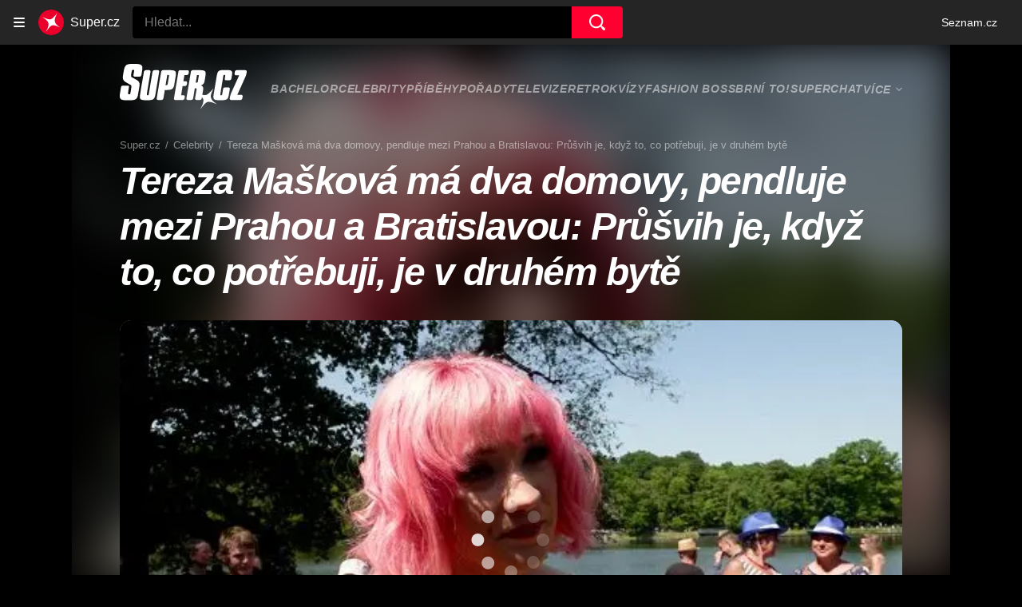

--- FILE ---
content_type: text/css
request_url: https://d17-a.sdn.cz/d_17/c_static_og_A/nDJ4VEZEqCemGmDIAFHs4rm/8624/static/css/app.8a08f680f4deb220.css
body_size: 17469
content:
body,html{font-family:Arial,sans-serif;line-height:1.5}article,aside,audio,body,canvas,caption,details,div,figure,footer,header,hgroup,html,iframe,img,mark,menu,nav,object,section,span,summary,table,tbody,td,tfoot,thead,tr,video{border:0;margin:0;padding:0}a,abbr,address,b,blockquote,cite,code,dd,del,dfn,dl,dt,em,fieldset,h1,h2,h3,h4,h5,h6,hr,i,ins,label,legend,li,ol,p,pre,q,samp,small,strong,sub,sup,ul{border:0;font-size:100%;margin:0;padding:0;vertical-align:baseline}article,aside,audio,canvas,figcaption,figure,figure img,footer,header,hgroup,nav,section,video{display:block}table{border-collapse:separate;border-spacing:0}table caption,table td,table th{text-align:left;vertical-align:middle}a img{border:0}:focus{outline:0}
/*!
 * Inter 3.19 by Rasmus Andersson - https://rsms.me/
 * License - https://d17-a.sdn.cz/d_17/c_static_QL_B/btz8/LICENSE.txt
 */@font-face{font-display:optional;font-family:Inter VF;font-style:normal;font-weight:100 900;src:url(https://d17-a.sdn.cz/d_17/c_static_QL_B/btz8/Inter-roman.var.woff2) format("woff2-variations"),url(https://d17-a.sdn.cz/d_17/c_static_QL_B/btz8/Inter-roman.var.woff2) format("woff2");font-named-instance:"Regular"}@font-face{font-display:optional;font-family:Inter VF;font-style:italic;font-weight:100 900;src:url(https://d17-a.sdn.cz/d_17/c_static_QL_B/btz8/Inter-italic.var.woff2) format("woff2-variations"),url(https://d17-a.sdn.cz/d_17/c_static_QL_B/btz8/Inter-italic.var.woff2) format("woff2");font-named-instance:"Italic"}@font-face{font-display:block;font-family:Inter VF Block;font-style:normal;font-weight:100 900;src:url(https://d17-a.sdn.cz/d_17/c_static_QL_B/btz8/Inter-roman.var.woff2) format("woff2-variations"),url(https://d17-a.sdn.cz/d_17/c_static_QL_B/btz8/Inter-roman.var.woff2) format("woff2");font-named-instance:"Regular"}@font-face{font-display:block;font-family:Inter VF Block;font-style:italic;font-weight:100 900;src:url(https://d17-a.sdn.cz/d_17/c_static_QL_B/btz8/Inter-italic.var.woff2) format("woff2-variations"),url(https://d17-a.sdn.cz/d_17/c_static_QL_B/btz8/Inter-italic.var.woff2) format("woff2");font-named-instance:"Italic"}@font-face{font-display:optional;font-family:Inter;font-style:normal;font-weight:500;src:url(https://d17-a.sdn.cz/d_17/c_static_QL_B/btz8/Inter-Medium.woff2) format("woff2"),url(https://d17-a.sdn.cz/d_17/c_static_QL_B/btz8/Inter-Medium.woff) format("woff"),url(https://d17-a.sdn.cz/d_17/c_static_QL_B/btz8/Inter-Medium.otf) format("opentype")}@font-face{font-display:optional;font-family:Inter;font-style:italic;font-weight:500;src:url(https://d17-a.sdn.cz/d_17/c_static_QL_B/btz8/Inter-MediumItalic.woff2) format("woff2"),url(https://d17-a.sdn.cz/d_17/c_static_QL_B/btz8/Inter-MediumItalic.woff) format("woff"),url(https://d17-a.sdn.cz/d_17/c_static_QL_B/btz8/Inter-MediumItalic.otf) format("opentype")}@font-face{font-display:optional;font-family:Inter;font-style:normal;font-weight:800;src:url(https://d17-a.sdn.cz/d_17/c_static_QL_B/btz8/Inter-ExtraBold.woff2) format("woff2"),url(https://d17-a.sdn.cz/d_17/c_static_QL_B/btz8/Inter-ExtraBold.woff) format("woff"),url(https://d17-a.sdn.cz/d_17/c_static_QL_B/btz8/Inter-ExtraBold.otf) format("opentype")}@font-face{font-display:optional;font-family:Inter;font-style:italic;font-weight:800;src:url(https://d17-a.sdn.cz/d_17/c_static_QL_B/btz8/Inter-ExtraBoldItalic.woff2) format("woff2"),url(https://d17-a.sdn.cz/d_17/c_static_QL_B/btz8/Inter-ExtraBoldItalic.woff) format("woff"),url(https://d17-a.sdn.cz/d_17/c_static_QL_B/btz8/Inter-ExtraBoldItalic.otf) format("opentype")}:root{--font-family-inter:"Inter",sans-serif}@supports (font-variation-settings:normal){:root{--font-family-inter:"Inter VF",sans-serif}}html{scroll-padding-top:56px}body{background-color:#000;color:#000;font-family:Inter,sans-serif;font-family:var(--font-family-inter);font-size:18px;font-weight:500;line-height:1.3}button{border:0}.a_a{background-color:rgba(204,0,0,.06);border-radius:16px;color:#c00;font-size:16px;font-weight:700;line-height:1.4;padding:16px;width:fit-content}.a_a:focus,.a_a:hover{background-color:rgba(204,0,0,.12)}.a_a:focus{box-shadow:0 0 0 1px #c00}.a_a[disabled]{color:rgba(204,0,0,.36);cursor:not-allowed}.a_b{left:-5000px;position:absolute;top:-5000px}.a_h{overflow:hidden;position:relative}.a_h img{bottom:auto;height:100%;left:50%;max-height:none;max-width:none;min-height:0;min-width:0;position:absolute;right:auto;top:50%;transform:translate(-50%,-50%)}.a_i{position:relative}@keyframes resource-fade-in_opacity-scale{0%{opacity:0;transform:scale(.99)}to{opacity:1;transform:scale(1)}}@keyframes resource-fade-in_saturation{0%{filter:saturate(0)}50%{filter:saturate(20%)}to{filter:saturate(100%)}}.c_p{overflow:hidden;position:relative}.c_q{animation:resource-fade-in_opacity-scale .375s cubic-bezier(.15,.555,.695,.675)}.c_r{display:block;position:relative}.c_s{background-color:#f2f2f2}.c_t{border:none;bottom:0;display:block;left:0;margin:auto;max-height:100%;max-width:100%;min-height:100%;min-width:100%;padding:0;position:absolute;right:0;top:0}.c_u{font-size:16px;height:6.2em;margin:0 auto;position:relative;text-align:center;transform:translateZ(0);width:6.2em}.c_v{animation:1.1s ease infinite;border-radius:50%;height:1em;left:calc(50% - .5em);position:absolute;top:calc(50% - .5em);width:1em}.c_w{animation-name:atmLoader-black}.c_x{animation-name:atmLoader-white}.c_y{height:auto}.c_y,.c_z{width:100%}.c_z{bottom:0;height:100%;left:0;object-fit:cover;position:absolute;right:0;top:0}.c_A{color:transparent}@keyframes atmLoader-black{0%,to{box-shadow:0 -2.6em 0 0 #222,1.8em -1.8em 0 0 rgba(34,34,34,.2),2.5em 0 0 0 rgba(34,34,34,.2),1.75em 1.75em 0 0 rgba(34,34,34,.2),0 2.5em 0 0 rgba(34,34,34,.2),-1.8em 1.8em 0 0 rgba(34,34,34,.2),-2.6em 0 0 0 rgba(34,34,34,.5),-1.8em -1.8em 0 0 rgba(34,34,34,.7)}12.5%{box-shadow:0 -2.6em 0 0 rgba(34,34,34,.7),1.8em -1.8em 0 0 #222,2.5em 0 0 0 rgba(34,34,34,.2),1.75em 1.75em 0 0 rgba(34,34,34,.2),0 2.5em 0 0 rgba(34,34,34,.2),-1.8em 1.8em 0 0 rgba(34,34,34,.2),-2.6em 0 0 0 rgba(34,34,34,.2),-1.8em -1.8em 0 0 rgba(34,34,34,.5)}25%{box-shadow:0 -2.6em 0 0 rgba(34,34,34,.5),1.8em -1.8em 0 0 rgba(34,34,34,.7),2.5em 0 0 0 #222,1.75em 1.75em 0 0 rgba(34,34,34,.2),0 2.5em 0 0 rgba(34,34,34,.2),-1.8em 1.8em 0 0 rgba(34,34,34,.2),-2.6em 0 0 0 rgba(34,34,34,.2),-1.8em -1.8em 0 0 rgba(34,34,34,.2)}37.5%{box-shadow:0 -2.6em 0 0 rgba(34,34,34,.2),1.8em -1.8em 0 0 rgba(34,34,34,.5),2.5em 0 0 0 rgba(34,34,34,.7),1.75em 1.75em 0 0 #222,0 2.5em 0 0 rgba(34,34,34,.2),-1.8em 1.8em 0 0 rgba(34,34,34,.2),-2.6em 0 0 0 rgba(34,34,34,.2),-1.8em -1.8em 0 0 rgba(34,34,34,.2)}50%{box-shadow:0 -2.6em 0 0 rgba(34,34,34,.2),1.8em -1.8em 0 0 rgba(34,34,34,.2),2.5em 0 0 0 rgba(34,34,34,.5),1.75em 1.75em 0 0 rgba(34,34,34,.7),0 2.5em 0 0 #222,-1.8em 1.8em 0 0 rgba(34,34,34,.2),-2.6em 0 0 0 rgba(34,34,34,.2),-1.8em -1.8em 0 0 rgba(34,34,34,.2)}62.5%{box-shadow:0 -2.6em 0 0 rgba(34,34,34,.2),1.8em -1.8em 0 0 rgba(34,34,34,.2),2.5em 0 0 0 rgba(34,34,34,.2),1.75em 1.75em 0 0 rgba(34,34,34,.5),0 2.5em 0 0 rgba(34,34,34,.7),-1.8em 1.8em 0 0 #222,-2.6em 0 0 0 rgba(34,34,34,.2),-1.8em -1.8em 0 0 rgba(34,34,34,.2)}75%{box-shadow:0 -2.6em 0 0 rgba(34,34,34,.2),1.8em -1.8em 0 0 rgba(34,34,34,.2),2.5em 0 0 0 rgba(34,34,34,.2),1.75em 1.75em 0 0 rgba(34,34,34,.2),0 2.5em 0 0 rgba(34,34,34,.5),-1.8em 1.8em 0 0 rgba(34,34,34,.7),-2.6em 0 0 0 #222,-1.8em -1.8em 0 0 rgba(34,34,34,.2)}87.5%{box-shadow:0 -2.6em 0 0 rgba(34,34,34,.2),1.8em -1.8em 0 0 rgba(34,34,34,.2),2.5em 0 0 0 rgba(34,34,34,.2),1.75em 1.75em 0 0 rgba(34,34,34,.2),0 2.5em 0 0 rgba(34,34,34,.2),-1.8em 1.8em 0 0 rgba(34,34,34,.5),-2.6em 0 0 0 rgba(34,34,34,.7),-1.8em -1.8em 0 0 #222}}@keyframes atmLoader-white{0%,to{box-shadow:0 -2.6em 0 0 #f9f9f9,1.8em -1.8em 0 0 hsla(0,0%,98%,.2),2.5em 0 0 0 hsla(0,0%,98%,.2),1.75em 1.75em 0 0 hsla(0,0%,98%,.2),0 2.5em 0 0 hsla(0,0%,98%,.2),-1.8em 1.8em 0 0 hsla(0,0%,98%,.2),-2.6em 0 0 0 hsla(0,0%,98%,.5),-1.8em -1.8em 0 0 hsla(0,0%,98%,.7)}12.5%{box-shadow:0 -2.6em 0 0 hsla(0,0%,98%,.7),1.8em -1.8em 0 0 #f9f9f9,2.5em 0 0 0 hsla(0,0%,98%,.2),1.75em 1.75em 0 0 hsla(0,0%,98%,.2),0 2.5em 0 0 hsla(0,0%,98%,.2),-1.8em 1.8em 0 0 hsla(0,0%,98%,.2),-2.6em 0 0 0 hsla(0,0%,98%,.2),-1.8em -1.8em 0 0 hsla(0,0%,98%,.5)}25%{box-shadow:0 -2.6em 0 0 hsla(0,0%,98%,.5),1.8em -1.8em 0 0 hsla(0,0%,98%,.7),2.5em 0 0 0 #f9f9f9,1.75em 1.75em 0 0 hsla(0,0%,98%,.2),0 2.5em 0 0 hsla(0,0%,98%,.2),-1.8em 1.8em 0 0 hsla(0,0%,98%,.2),-2.6em 0 0 0 hsla(0,0%,98%,.2),-1.8em -1.8em 0 0 hsla(0,0%,98%,.2)}37.5%{box-shadow:0 -2.6em 0 0 hsla(0,0%,98%,.2),1.8em -1.8em 0 0 hsla(0,0%,98%,.5),2.5em 0 0 0 hsla(0,0%,98%,.7),1.75em 1.75em 0 0 #f9f9f9,0 2.5em 0 0 hsla(0,0%,98%,.2),-1.8em 1.8em 0 0 hsla(0,0%,98%,.2),-2.6em 0 0 0 hsla(0,0%,98%,.2),-1.8em -1.8em 0 0 hsla(0,0%,98%,.2)}50%{box-shadow:0 -2.6em 0 0 hsla(0,0%,98%,.2),1.8em -1.8em 0 0 hsla(0,0%,98%,.2),2.5em 0 0 0 hsla(0,0%,98%,.5),1.75em 1.75em 0 0 hsla(0,0%,98%,.7),0 2.5em 0 0 #f9f9f9,-1.8em 1.8em 0 0 hsla(0,0%,98%,.2),-2.6em 0 0 0 hsla(0,0%,98%,.2),-1.8em -1.8em 0 0 hsla(0,0%,98%,.2)}62.5%{box-shadow:0 -2.6em 0 0 hsla(0,0%,98%,.2),1.8em -1.8em 0 0 hsla(0,0%,98%,.2),2.5em 0 0 0 hsla(0,0%,98%,.2),1.75em 1.75em 0 0 hsla(0,0%,98%,.5),0 2.5em 0 0 hsla(0,0%,98%,.7),-1.8em 1.8em 0 0 #f9f9f9,-2.6em 0 0 0 hsla(0,0%,98%,.2),-1.8em -1.8em 0 0 hsla(0,0%,98%,.2)}75%{box-shadow:0 -2.6em 0 0 hsla(0,0%,98%,.2),1.8em -1.8em 0 0 hsla(0,0%,98%,.2),2.5em 0 0 0 hsla(0,0%,98%,.2),1.75em 1.75em 0 0 hsla(0,0%,98%,.2),0 2.5em 0 0 hsla(0,0%,98%,.5),-1.8em 1.8em 0 0 hsla(0,0%,98%,.7),-2.6em 0 0 0 #f9f9f9,-1.8em -1.8em 0 0 hsla(0,0%,98%,.2)}87.5%{box-shadow:0 -2.6em 0 0 hsla(0,0%,98%,.2),1.8em -1.8em 0 0 hsla(0,0%,98%,.2),2.5em 0 0 0 hsla(0,0%,98%,.2),1.75em 1.75em 0 0 hsla(0,0%,98%,.2),0 2.5em 0 0 hsla(0,0%,98%,.2),-1.8em 1.8em 0 0 hsla(0,0%,98%,.5),-2.6em 0 0 0 hsla(0,0%,98%,.7),-1.8em -1.8em 0 0 #f9f9f9}}.c_B{left:calc(50% - 3.1em);position:absolute;top:calc(50% - 3.1em)}.c_C{align-items:center;display:flex}.c_D{height:16px;margin-right:6px;width:16px}.c_E{font-weight:700}.c_F{font-style:italic}.c_G{vertical-align:sub}.c_G,.c_H{font-size:smaller}.c_H{vertical-align:super}.c_I{-webkit-text-decoration:underline;text-decoration:underline}.c_J{left:-5000px;position:absolute;top:-5000px}.c_K{overflow:visible}.c_K .c_L{stroke:#e0e0e0;stroke-width:2px}.c_M .c_N{fill:#909090}.c_M .c_O{fill:#f2f2f2}.c_P{align-items:center;display:inline-flex;flex-direction:row}.c_Q{height:auto;width:20px}.c_R{pointer-events:none}.c_A{display:block;object-fit:fill}.c_S{align-items:center;border-radius:3px;font-size:12px;letter-spacing:.5px;line-height:16px;padding:3px 6px}.c_S,.c_T{display:inline-flex}.c_U rect{fill:#4ba098;fill:var(--color-unlocked,#4ba098)}.c_V rect{fill:#b39013;fill:var(--color-locked,#b39013)}.c_W rect{fill:#372c2c;fill:var(--color-unavailable,#372c2c)}.c_X{position:relative}.c_Y{background-color:#fff;bottom:0;box-sizing:border-box;flex-flow:column;font-size:14px;font-weight:700;gap:8px;height:50%;left:0;margin:auto;padding:8px 32px;position:absolute;right:0;top:0;width:90%}.c_Y,.c_Z{align-items:center;border-radius:4px;display:flex}.c_Z{background-color:#c00;color:#fff;flex-shrink:0;font-size:12px;height:40px;justify-content:center;transition:background-color .3s,box-shadow .3s;width:125px}.c_Z:hover{background-color:#a70606;color:#fff;-webkit-text-decoration:none;text-decoration:none}.c_-{width:36px}.c_aa{display:flex;gap:16px}@media (min-width:541px){.c_Y{font-size:24px;gap:28px;line-height:38px;padding:24px}.c_Y,.c_Z{font-weight:700}.c_Z{font-size:16px;height:48px;width:240px}.c_-{width:55px}.c_aa{display:flex;gap:28px}}.c_ab{position:relative}.c_ac{box-sizing:border-box;padding:inherit}.c_ae{display:none}.c_af{align-items:center;background-color:#f4f2e2;color:#372c2c;display:flex;font-size:14px;line-height:18px;padding:10px;position:relative}@media (min-width:541px){.c_af{margin-left:8px}}.c_af:before{border-bottom:8px solid #f4f2e2;border-left:8px solid transparent;border-right:8px solid transparent;content:"";height:0;left:30px;position:absolute;top:-8px;width:0}@media (min-width:541px){.c_af:before{border:8px solid transparent;border-left:none;border-right-color:#f4f2e2;left:-8px;top:auto}}.c_ag{fill:#372c2c;flex-shrink:0;height:14px;margin-right:9px;width:14px}.c_ah{-webkit-text-decoration:underline;text-decoration:underline}.c_ai{cursor:pointer;display:inline-block;height:28px}.c_ai input[type=checkbox]{height:0;margin:0;opacity:0;width:0}.c_ai:focus:not(.d_aj){outline:0}.c_ak .c_al{cursor:not-allowed;opacity:.7}.c_al{border:1px solid #707070;border-radius:22px;box-sizing:border-box;cursor:pointer;display:inline-block;height:28px;margin:0;position:relative;width:48px}.c_al:before{border:1px solid #707070;border-radius:50%;content:"";height:16px;left:7px;position:absolute;top:50%;transform:translateY(-50%);transition:left .3s;width:16px}.c_am:checked+.c_al{border-color:#61894d}.c_am:checked+.c_al:before{background-color:#61894d;border-color:#61894d;left:calc(100% - 23px)}.c_an{color:grey;display:flex;font-size:12px;gap:10px;line-height:20px}.c_ao,.c_ap{background:none;color:grey;cursor:pointer;height:19px}.c_aq{text-transform:uppercase}.c_ar{font-family:Arial,sans-serif}.c_as{align-items:center;display:inline-flex;flex-direction:row}.c_at{height:auto;width:20px}.c_au{background:#000}.c_av{display:flex;flex-direction:column;height:100%;justify-content:center;margin:0 16px}@media (min-width:541px){.c_av{margin:0 40px}}.c_aw{height:40px;margin-bottom:16px;width:42px}@media (min-width:541px){.c_aw{height:60px;margin-bottom:24px;width:65px}}.c_ax{color:#fff;font-size:14px;font-weight:700;line-height:1.7}@media (min-width:541px){.c_ax{font-size:20px;line-height:1.5}}.c_ay .c_A img{height:auto;left:50%;max-height:100%;max-width:100%;position:absolute;top:50%;transform:translate(-50%,-50%);width:auto}@supports (object-fit:contain){.c_ay .c_A img{bottom:0;height:100%;left:0;max-height:none;max-width:none;object-fit:contain;right:0;top:0;transform:none;width:100%}.c_az .c_A img{object-fit:fill}}.c_aA{padding:24px;text-align:center}.c_aB{margin-bottom:16px}.c_aC{cursor:pointer}.c_aE{background-color:#fff;color:#000;overflow:auto;text-align:left}.c_aE,.c_aF{width:100%}.c_aG:not(.e_aH){font-size:4px;padding-top:16px}.c_aG:not(.e_aH) .c_v{animation-delay:2s}.c_aI,.c_aJ,.c_aJ>*{padding:inherit}.c_aK{cursor:not-allowed}.c_aK>.c_aL{pointer-events:none}.c_aL.c_aM{align-items:center;background-color:rgba(204,0,0,.06);border-radius:16px;color:#c00;display:flex;font-size:14px;font-weight:700;justify-content:center;line-height:1.4;overflow:hidden;padding:18px 16px;position:relative;-webkit-text-decoration:none;text-decoration:none}@media (min-width:541px){.c_aL.c_aM{font-size:16px;padding:17px 16px}}.c_aL.c_aM:focus,.c_aL.c_aM:hover{-webkit-text-decoration:none;text-decoration:none}.c_aL.c_aM:hover{background-color:rgba(204,0,0,.12);color:#c00;transition:background-color .3s ease-out}.c_aL.c_aM:active{background-color:rgba(204,0,0,.18);color:rgba(204,0,0,.36)}.c_aL.c_aM:focus,.c_aL.c_aM:focus-visible,.c_aL.c_aM:focus-within{background-color:rgba(204,0,0,.12);color:#c00;outline:1px solid #c00;outline-offset:0}.c_aN{height:24px;left:28px;position:absolute;top:28px;width:24px}.c_aO .c_aP{border:1px solid #fff;border-radius:50%}.c_aQ{background-color:#fff;border:1px solid #e0e0e0;border-radius:24px;box-shadow:0 0 1px 0 rgba(0,0,0,.35),0 1px 8px 0 rgba(0,0,0,.1),0 2px 8px 0 rgba(0,0,0,.05);font-family:Arial,sans-serif;padding:24px 32px 40px;position:relative;z-index:1}@media (min-width:541px){.c_aQ{border-radius:40px;padding:56px 44px}}.c_aR{align-items:center;display:inline-flex;gap:6px}.c_aS{height:20px;width:auto}.c_aT,.c_aU{width:100%}.c_aU{align-items:center;background:#c00;box-sizing:border-box;display:inline-flex;justify-content:center;margin-top:25px;padding:22px 34px;position:relative}@media (min-width:375px){.c_aU{margin-top:4px}}@media (min-width:576px){.c_aU{width:auto}}.c_aU:hover{-webkit-text-decoration:none;text-decoration:none}.c_aU:before{border-bottom:8px solid #c00;border-left:8px solid transparent;border-right:8px solid transparent;content:"";height:0;position:absolute;right:25px;top:-8px;width:0}@media (min-width:375px){.c_aU:before{left:144px;right:auto}}@media (min-width:576px){.c_aU:before{left:auto}}.c_aV{fill:#fff;height:14px;margin-right:17px;width:14px}.c_aW{color:#fff;font-family:Arial,sans-serif;font-size:15px;line-height:18px}.c_aW,.c_aX{font-weight:700}.c_aX{align-items:center;background-color:#faf1d1;color:#372c2c;display:flex;font-size:12px;line-height:16px;padding:16px}@media (min-width:541px){.c_aX{padding:8px}}.c_aY{fill:#372c2c;flex-shrink:0;height:14px;margin-right:9px;width:14px}.c_aX .c_aM{color:inherit;-webkit-text-decoration:underline;text-decoration:underline}.c_aX .c_aM:hover{-webkit-text-decoration:none;text-decoration:none}.c_aX .c_aM:focus{border:1px solid}.c_aZ{position:relative}.c_aZ span{left:-9999px;position:absolute}.c_a-{border-radius:10px}.c_a0{border-radius:50%}.c_a1{display:block}.c_a2{height:32px;margin:8px 0}.c_a3{height:24px;margin:6px 0}.c_a3+.c_a3{margin-top:8px}.c_a4{height:16px;margin:4px 0}.c_a4+.c_a4{margin-top:6px}.c_a5{width:100%}.c_a6{width:80%}.c_a7{width:60%}.c_a8{width:40%}.c_a9{width:15%}.c_ba{--background-color:transparent;--primary-color:#c00;--count-color:#c00;--hover-color:#a00;--active-color:#a00;display:flex}.c_bb{align-items:center;color:#c00;display:inline-flex;font-family:Arial,sans-serif;font-size:14px;line-height:22px}.c_bc{fill:#c00;height:14px;margin-right:5px;width:14px}.c_bd{margin-left:5px}.c_bb:hover{color:#a00000;-webkit-text-decoration:none;text-decoration:none}.c_bb:hover .c_bc{fill:#a00000}.c_be{line-height:1;min-height:16px;min-width:155px}.c_be seznam-sledovani{height:13.8px;min-height:0;min-height:auto}.c_be .c_a1{background-color:#800040}.c_s{background:#dfe9ee;border-radius:14px}.c_K{border:1px solid #f5f5f5;border-radius:50%;overflow:hidden}.c_bf.c_aM{align-items:center;border:2px solid #eb002c;border-radius:100px;display:flex;font-size:14px;font-style:italic;font-weight:800;height:60px;justify-content:center;letter-spacing:.05em;margin:auto;text-transform:uppercase;width:252px}.c_bf.c_aM:not(:active):focus,.c_bf.c_aM:not(:active):hover{background-color:#eb002c;color:#fff;-webkit-text-decoration:none;text-decoration:none}.c_bf.c_aM:not(:active):focus{outline:2px solid red;outline-offset:1px}.c_bf.c_aM:active{background-color:rgba(235,0,44,.08);color:#eb002c;-webkit-text-decoration:none;text-decoration:none}.c_aX{background-color:rgba(255,229,0,.15);border-radius:12px;color:#fff}.c_aX .c_aM{color:#ffe500}.c_aX .c_aM:focus{border:0}.c_aY{fill:#ffe500}.c_bg{font-weight:800}.c_bh{color:#fff;font-size:30px;font-style:italic;line-height:36px}@media (min-width:541px){.c_bh{font-size:48px;line-height:58px}}.c_bi{font-size:22px;line-height:28px}.c_bj{font-size:20px;line-height:26px}.c_S{border-radius:0;letter-spacing:0;line-height:1.3}.c_aM{color:#eb002c;-webkit-text-decoration:none;text-decoration:none}.c_aM:hover{color:#005376;-webkit-text-decoration:underline;text-decoration:underline}.c_aM:focus-visible{border-radius:2px;outline:2px solid #eb002c;outline-offset:2px}.c_bk{position:relative}.c_bl{cursor:pointer}.c_bm{background:rgba(0,0,0,.5);border-radius:12px;box-sizing:border-box;color:#fff;display:inline-block;height:100%;overflow:hidden;padding:0 8px;position:relative;width:100%}.c_bm:before{content:"i";height:100%;position:absolute;right:0;text-align:center;top:0;transition:opacity 75ms ease-out;transition-delay:.3s;width:24px}.c_bn{opacity:0;overflow:hidden;text-overflow:ellipsis;transition:opacity .3s ease-in;white-space:nowrap;width:100%}.c_bn,.c_bo{display:inline-block}.c_bo{border:16px solid transparent;bottom:0;box-sizing:border-box;font-size:12px;height:56px;line-height:24px;max-width:56px;position:absolute;right:0;transition:max-width .3s ease-in;transition-delay:0s;width:auto}.c_bo:active,.c_bo:hover{max-width:100%}.c_bo:active .c_bm:before,.c_bo:hover .c_bm:before{opacity:0;transition-delay:0s}.c_bo:active .c_bn,.c_bo:hover .c_bn{opacity:1;transition-delay:.3s/4}.c_ab [class~=sznp]{border-radius:12px}.c_a1,.c_bp{background-color:#dfe9ee}.c_a1{margin:0}.c_af{background-color:#f5f5f5;color:#000}.c_af .c_aM{color:#000;-webkit-text-decoration:underline;text-decoration:underline}.f_bq{height:100%;margin:auto;transform-origin:0 0}.f_bs .c_bt{font-size:12px;line-height:12px;padding-bottom:.25rem;padding-top:0;text-align:right}.f_bu{display:flex;margin:16px 0}.f_bv{flex:none;height:20px;width:20px}.f_bw{font-size:14px;line-height:20px;margin-left:16px}.f_bx .c_A{background-color:#fff}.f_bx .c_t{min-width:0;min-width:auto}.f_by,.f_bz{position:relative}.f_bz{display:block}.f_bA{color:#707070;line-height:14px;padding-top:4px;text-align:right;text-transform:lowercase}.f_bB{background-color:#fff;bottom:0;position:absolute;right:0}.f_bC{border:1px solid #de0a14;color:#de0a14;font-size:16px;line-height:24px;margin:24px 32px;padding:8px 0;text-align:center;width:82px}.f_bD+.f_bE{margin-left:8px}.f_bE:before{content:"("}.f_bE:after{content:")"}.f_bF{position:relative}.f_bG{background-color:#fff;border:2px solid grey;bottom:100%;box-sizing:border-box;color:#c00;display:block;left:-9999px;padding:10px;position:absolute}.f_bG:focus-within{left:0;right:0}.f_bH{bottom:auto;top:100%}.f_bI .c_bJ{max-width:100%;min-width:100%}.f_bK{visibility:hidden}.f_bL{margin-left:8px}.f_bL:before{content:"("}.f_bL:after{content:")"}.f_bM .c_bl:after{background-color:rgba(0,0,0,.702);content:""}.f_bM .c_bl:after,.f_bN .f_bO{bottom:0;left:0;position:absolute;right:0;top:0}.f_bN .f_bO{align-items:center;display:flex;font-family:Arial,sans-serif;justify-content:center;margin-left:24px;margin-right:24px;text-align:center}.f_bN .f_bP{color:#fff;font-size:14px;font-weight:700}@media (min-width:541px){.f_bN .f_bP{font-size:32px}}.f_bN .f_bQ,.f_bN .f_bR{color:#d0d0d0}.f_bN .f_bS,.f_bN .f_bT{color:#fff}.f_bN .f_bT{font-size:14px}@media (min-width:541px){.f_bN .f_bT{font-size:32px}}.f_bN .f_bR{font-size:14px}@media (min-width:541px){.f_bN .f_bR{font-size:16px}}.f_bN .f_bQ{margin-top:12px}.f_bN .f_bS.c_aM{-webkit-text-decoration:underline;text-decoration:underline}.f_bN .f_bS.c_aM:focus,.f_bN .f_bS.c_aM:hover{color:#fff;-webkit-text-decoration:none;text-decoration:none}.f_bN .f_bO .c_bU{margin-top:12px}@media (min-width:541px){.f_bN .f_bO .c_bU{display:inline-block}}.f_bN .f_bO .c_aL{background-color:rgba(204,0,0,.639);color:#fff;font-size:14px;padding:18px 16px}@media (min-width:541px){.f_bN .f_bO .c_aL{padding:18px 40px}}.f_bN .f_bO .c_aL:hover{background-color:#c00;transition:background-color .3s ease-out}.f_bN .f_bO .c_aL:active{background-color:rgba(204,0,0,.361)}.f_bN .f_bO .c_aL:focus,.f_bN .f_bO .c_aL:focus-visible,.f_bN .f_bO .c_aL:focus-within{background-color:#c00;outline:1px solid #fff;outline-offset:0}.f_bV{margin-bottom:6px}.f_bW{display:flex;justify-content:space-between}.f_bX{width:32.16%}.f_bY{position:relative}.f_b-,.f_b0,.f_bZ{height:100%;left:0;position:absolute;top:0;width:100%}.f_b-{background-color:rgba(0,0,0,.9);opacity:.5}.f_b-:hover{opacity:.75}.f_b0{align-items:center;display:flex;justify-content:center;pointer-events:none}.f_b1{color:#fff;font-size:16px}@media (min-width:541px){.f_b1{font-size:32px}}.f_b2{height:15px;margin-left:6px;width:19px}@media (min-width:541px){.f_b2{height:22px;margin-left:8px;width:29px}}.f_b3{display:inline-block;height:100%;width:100%}.f_b4{cursor:pointer}.f_b5 .f_b4,.f_b5 .f_b6{margin-bottom:24px}.f_b7 .f_b4:last-child{margin-bottom:2px}.f_bV .f_bN{margin-bottom:0}.f_bV .f_b8{padding:0}.f_b9{background-color:#f3f0ea;padding:16px}.f_ca{display:flex}.f_cb{color:#131415;fill:currentcolor;flex-shrink:0;height:25px;width:24px}.f_cc{margin-left:20px}.f_cd .c_cd{padding-left:24px}.f_cd .c_ce{padding-left:8px}.f_cd .c_cf,.f_cd .c_cf>.c_cf>.c_cf>.c_cf{list-style-type:decimal}.f_cd .c_cf>.c_cf{list-style-type:lower-alpha}.f_cd .c_cf>.c_cf>.c_cf{list-style-type:lower-roman}.f_cg{box-sizing:border-box;cursor:default;min-height:162px;position:relative;-webkit-user-select:none;user-select:none}.f_ch{background:linear-gradient(180deg,#787878,#000);height:100%;left:0;top:0;width:100%;z-index:1}.f_ch,.f_ci{position:absolute}.f_ci{align-items:center;background:#fff;border:1px solid #e0e0e0;border-radius:12px;box-shadow:0 2px 8px 0 rgba(0,0,0,.05),0 1px 8px 0 rgba(0,0,0,.1),0 0 1px 0 rgba(0,0,0,.35);box-sizing:border-box;display:flex;flex-direction:column;left:16px;padding:14px 16px 16px;top:14px;width:calc(100% - 32px);z-index:2}.f_cj{color:#000;font-family:Arial,sans-serif;font-size:16px;letter-spacing:-.16px}.f_cj,.f_ck{font-style:normal;font-weight:700;line-height:140%;text-align:center}.f_ck{align-items:center;background:rgba(204,0,0,.06);border-radius:12px;box-sizing:border-box;color:#c00;display:flex;font-size:14px;justify-content:center;margin-top:12px;max-width:248px;padding:14px 16px;width:100%}@media (min-width:541px){.f_cg{min-height:172px}.f_ci{left:24px;top:24px;width:calc(100% - 48px)}}.f_cl iframe{display:block}.f_cm{background-color:#fff;border:1px solid rgba(11,10,66,.1);border-radius:24px;box-sizing:border-box;height:202px;padding:16px 16px 8px}.f_cn{display:flex}.f_co{border:1px solid transparent;height:64px;margin-right:16px;width:64px}.f_cp{height:40px;margin:6px auto;width:40px}.f_cq:hover{cursor:pointer}.f_cs{align-items:center;display:flex;flex-direction:row;flex-wrap:nowrap}.f_ct{text-align:right;width:72px}.f_cu{align-items:center;display:flex;margin-bottom:16px;padding:8px;white-space:pre-wrap}@media (min-width:541px){.f_cu{width:fit-content}}.f_cv{-webkit-text-decoration:underline;text-decoration:underline}.f_cw{height:16px;padding-right:8px;width:16px}.f_cx{flex:1 1 auto}.f_cy{display:flex;flex-direction:row;justify-content:flex-start;position:relative}.f_cy,.f_cz{height:100%}.f_cA{width:100%}.f_cB{width:30%}.f_cC{width:10%}.f_cD{width:5%}.f_cE{width:1%}.f_cF{width:.3%}.f_cG{width:.1%}.f_cH .f_cq:hover{cursor:default}.f_cH .f_cq:hover .f_cr{-webkit-text-decoration:none;text-decoration:none}.f_cI{margin:24px 0}.f_cJ{margin-bottom:16px;width:100%}.f_cK{display:flex}@media (min-width:541px){.f_cK{justify-content:flex-start}}.f_cL{appearance:none;cursor:pointer}.f_cL:disabled{cursor:not-allowed}.f_cM{padding:40px 18px;text-align:center}.f_cN{margin:0 0 40px}.f_cO{white-space:pre-line}.f_cP{margin-top:20px}.f_cQ{align-items:center;appearance:none;display:flex;flex-direction:column;justify-content:stretch;margin-top:40px}@media (min-width:541px){.f_cQ{flex-direction:row;justify-content:center}}.f_cQ .c_R{height:20px;margin-right:10px;width:20px}.f_cQ .c_aM{align-items:center;box-sizing:border-box;cursor:pointer;display:inline-flex;justify-content:center;width:100%}.f_cQ .c_aM:first-child{margin:0 0 16px}@media (min-width:541px){.f_cQ .c_aM{text-align:center;width:auto}.f_cQ .c_aM:first-child{margin:0 42px 0 0}}.f_cR .f_cP .c_bl,.f_cR .f_cS .f_cT,.f_cR .f_cU .c_bl{cursor:default}.f_cV{border:1px solid #d0d0d0;margin-bottom:4px}.f_cW{flex-direction:row;gap:12px;justify-content:flex-start;padding:12px}.f_cT,.f_cW{align-items:stretch;display:flex}.f_cT{background-color:transparent;cursor:pointer;flex:1 1;flex-direction:column;font-size:16px;gap:8px}@media (min-width:541px){.f_cT{flex-direction:row;gap:12px}}.f_cX{align-items:center;display:inline-flex}.f_cX>input{height:0;left:-9999px;position:absolute;width:0}.f_cX .c_cY{height:16px;width:16px}.f_cX .c_cZ{display:none;fill:#d0d0d0}.f_cX .c_c-{stroke:#d0d0d0}.f_c0{display:flex;flex-direction:column;width:100%}@media (min-width:541px){.f_c0{align-items:stretch;justify-content:center}}.f_c1{border-top:1px solid #d0d0d0;margin-top:8px;padding-top:8px}@media (min-width:541px){.f_c1{margin-top:12px;padding-top:12px}}.f_c2:not(.e_aH){margin:0;max-height:100vh;width:100%}@media (min-width:541px){.f_c2:not(.e_aH){min-width:200px;width:35%}}.f_c3{align-items:center;color:#c00;display:flex;height:24px;justify-content:center;width:24px}.f_c3 .c_R{width:14px}.f_c3 .c_c4{color:green;width:16px}.f_c5{background:#f9f9f9;border:1px solid grey}.f_c5 .c_cZ{display:block;fill:grey}.f_c5 .c_c-{stroke:grey}.f_c6{background-color:#e7f3e7;border:1px solid green}.f_c7{background-color:#ffe3e3;border:1px solid #c00}.f_c8{--mol-show-all-button-fade-color:#fff;align-items:center;display:flex;flex-direction:column;position:relative}.f_c9{cursor:pointer}.f_c8:before{background:linear-gradient(to bottom,hsla(0,0%,100%,0),var(--mol-show-all-button-fade-color));bottom:100%;content:"";left:0;position:absolute;right:0;top:-148px}.f_da{height:100%}div[overflow]{background-color:#eee;padding-left:5px}.f_db{overflow-x:auto}.f_dc{width:100%}.f_dd{font-weight:700}.f_de{-webkit-text-decoration:underline;text-decoration:underline}.f_df{font-style:italic}.f_dg{text-align:left}.f_dh{text-align:center}.f_di{text-align:right}.f_dj{background:transparent;border:none;color:inherit;cursor:pointer;font-size:inherit;font-weight:inherit;line-height:inherit;padding:0;text-decoration:inherit;white-space:nowrap}.f_dk{color:#b4b4b4}.f_dl{color:#c00;position:relative;width:100%}.f_dl:before{border:5px solid transparent;box-sizing:border-box;content:"";height:100%;left:0;position:absolute;top:0;width:100%;z-index:1}.f_dm:before,.f_dm:focus:before{border-color:currentColor}.f_dn{align-items:center;background:rgba(0,0,0,.72);bottom:7px;box-sizing:border-box;display:flex;height:24px;justify-content:center;left:7px;min-width:50px;padding:0 6px;position:absolute}.f_do,.f_dp{font-size:12px;font-weight:500;line-height:18px;text-align:left;white-space:normal}.f_do{color:#2e2e2e;margin-top:12px}.f_do:focus,.f_do:hover{-webkit-text-decoration:underline;text-decoration:underline}.f_dp{color:#6f7271;margin-top:4px}.f_dq{display:none}.f_dr{display:flex;flex:0 0 auto;flex-direction:column;width:188px}.f_dr:not(.f_ds):not(:active):focus .f_dt:before{border-color:#000}.f_du{position:relative}.f_du,.f_dv{margin-top:16px}.f_dv{display:flex;gap:12px;overflow-x:scroll;padding-bottom:6px}.f_dw{color:#fff;font-size:12px;padding-left:12px;position:relative}.f_dw:before{border-bottom:6px solid transparent;border-left:8px solid;border-top:6px solid transparent;content:"";height:0;left:0;margin-right:4px;position:absolute;top:calc(50% - 6px);width:0}.f_dx{display:flex;justify-content:space-between;margin-bottom:24px}@media (min-width:541px){.f_dy{height:16px;width:16px}.f_dq{align-items:center;animation-duration:.2s;animation-fill-mode:forwards;animation-iteration-count:1;animation-name:scroll-fade-in;animation-play-state:running;animation-timing-function:ease-in-out;background:#f9fcfc;border-radius:50%;color:#c00;display:flex;height:36px;justify-content:center;position:absolute;top:40px;width:36px;z-index:2}@keyframes scroll-fade-in{0%{opacity:0;visibility:hidden}2%{opacity:0;visibility:visible}to{opacity:1;visibility:visible}}@keyframes scroll-fade-out{0%{opacity:1;visibility:visible}99%{opacity:0;visibility:visible}to{opacity:0;visibility:hidden}}.f_dq:first-child{left:0}.f_dq:last-child{right:0}.f_dq:disabled{animation-name:scroll-fade-out}.f_dz{transform:rotate(180deg)}.f_dr{width:213px}.f_dv{overflow-x:hidden;padding-bottom:0}}.f_dA{gap:8px}.f_dA,.f_dB{display:flex}.f_dB{flex-direction:column;justify-content:center}.f_dC{padding-left:56px}.f_dA .c_be{margin-top:8px}@media (min-width:541px){.f_dA .c_be{margin-top:4px}}.f_dD{height:48px;padding-right:12px;white-space:nowrap}.f_dE{display:inline-block;position:relative;width:36px}.f_dE:first-child{z-index:2}.f_dE:nth-child(2){z-index:1}.f_dE:nth-child(3){z-index:0}.f_dD .c_K{height:48px;width:48px}.f_dD .c_K .c_L{stroke:#fff;stroke-width:2px}.f_dF{margin-top:8px;position:relative}@media (min-width:541px){.f_dF{margin-top:4px}}.f_dG{align-items:center;background:#fff;border:none;cursor:pointer;display:flex;font-size:12px;line-height:14px;padding-left:0}.f_dH{height:16px;width:16px}.f_dI{align-items:flex-start;background:#fff;border:1px solid #d5d5d5;display:flex;flex-direction:column;gap:12px;min-width:calc(100% - 34px);padding:16px;position:absolute;top:0;z-index:5}.f_dJ{font-size:12px;letter-spacing:1px;line-height:16px;text-align:center;text-transform:uppercase;width:10.375rem}.f_dK{font-weight:700}.f_dL{height:128px;margin:0 auto 12px;width:128px}.f_dM{margin-top:6px}.f_dJ .c_N{fill:#909090}.f_dJ .c_O{fill:#f2f2f2}.f_dN{display:flex;overflow:hidden;position:relative}@media (min-width:976px){.f_dN{display:block}}.f_dO:active,.f_dO:focus,.f_dO:hover{-webkit-text-decoration:none;text-decoration:none}.f_dO:active~.f_dP .f_dQ,.f_dO:focus~.f_dP .f_dQ,.f_dO:hover~.f_dP .f_dQ{-webkit-text-decoration:underline;text-decoration:underline}.f_dO:after{bottom:0;content:"";left:0;position:absolute;right:0;top:0;z-index:1}.f_dR{box-sizing:border-box;flex:0 0 40.26%}.f_dS{overflow:hidden;padding-top:56.25%;position:relative}.f_dT{grid-column:1/3;grid-row:1/2}.f_dP{display:grid;grid-template-rows:auto 1fr;width:100%}.f_dP:has(.f_dU){gap:8px}.f_dP:has(.f_dU) .f_dT{grid-column:1/2;grid-row:1/2}@media (min-width:976px){.f_dP:has(.f_dU){gap:6px;grid-template-rows:auto 1fr 22px}.f_dP:has(.f_dU) .f_dT{grid-column:1/3;grid-row:1/2}}.f_dQ{grid-column:1/3;grid-row:2/3}.f_dV:focus,.f_dV:hover{-webkit-text-decoration:underline;text-decoration:underline}.f_dW{background-color:transparent;padding-left:0;padding-right:0}.f_dX{position:relative;z-index:2}.f_dU{align-self:self-start;background-color:#a05d5d;border-radius:4px;color:#fff;display:inline-block;font-size:12px;grid-column:2/3;grid-row:1/2;justify-self:self-end;letter-spacing:.5px;line-height:16px;margin-bottom:0;padding:3px 6px;text-transform:uppercase}@media (min-width:976px){.f_dU{grid-column:1/2;grid-row:3/4;justify-self:self-start}}.f_dY{align-items:center;border:1px solid #372c2c;border-radius:20px;box-sizing:border-box;color:#372c2c;display:inline-flex;font-family:Arial,Helvetica,sans-serif;font-size:12px;gap:4px;height:fit-content;line-height:24px;padding:7px 16px;text-align:center;transition:background-color .2s}.f_dZ{height:24px;vertical-align:middle}.f_dZ path{fill:#372c2c}.f_dY:focus,.f_dY:hover{background-color:#372c2c;color:#fff;-webkit-text-decoration:none;text-decoration:none}.f_dY:focus .f_dZ path,.f_dY:hover .f_dZ path{fill:#fff}.f_dY:active{background-color:rgba(0,0,0,.9)}.f_dY:active .f_dZ path{fill:#fff}.f_dY:focus{outline:3px solid #8064a5}@media (min-width:541px){.f_dY{box-sizing:content-box;min-width:max-content}}.f_d-{align-items:center;background-color:#f5f5f5;display:flex;flex-direction:column;font-size:20px;font-weight:700;gap:16px;justify-content:space-between;line-height:28px;margin-bottom:32px;padding:32px 16px}@media (min-width:541px){.f_d-{flex-direction:row;margin-bottom:40px;padding:16px}}.f_d0{flex-shrink:0;height:56px;width:55px}.f_d1{align-items:center;display:flex;flex-grow:1;gap:16px}.f_d2{margin-top:.4em}.f_d3{padding:0 16px}.f_d3 button{background-color:transparent;border:none;color:inherit;cursor:pointer;font-size:inherit;font-weight:inherit;line-height:inherit;padding:0;text-decoration:inherit;white-space:nowrap}.f_d3 button:focus-visible,.f_d3 button:hover{-webkit-text-decoration:underline;text-decoration:underline}.f_d4{list-style:none}.f_d5{display:block;padding:2px 8px}.f_d5:focus{-webkit-text-decoration:none;text-decoration:none}.f_d5:focus-visible,.f_d5:hover{-webkit-text-decoration:underline;text-decoration:underline}.f_d6{background-color:#fff;border:1px solid #ddd;padding:0 16px;position:absolute;z-index:20}.f_d7{background-color:#f8f8f8;border-radius:16px;color:#000;padding:16px}.f_d8{align-items:center;cursor:pointer;display:flex;font-size:16px;font-weight:700;gap:8px;justify-content:space-between}.f_d8::-webkit-details-marker,.f_d8::marker{content:"";display:none}.f_d8+*{margin-top:8px}.f_d9{height:12px;max-height:12px;transform:rotate(270deg);width:12px}.f_d7[open] .f_d9{transform:rotate(90deg)}.f_d7 .c_bt.g_ea{color:#6d6d6d}.f_d7 .c_cd{margin-top:16px}.f_d7 .c_cd .c_ce{counter-increment:li 1;display:flex;position:relative}.f_d7 .c_cd .c_ce:before{align-items:center;background-color:#e0ecf9;border-radius:50%;color:#80c0ff;content:counter(li);display:flex;flex-shrink:0;height:24px;justify-content:center;margin-bottom:8px;margin-right:8px;width:24px;z-index:1}.f_d7 .c_cd .c_ce:after{background-color:#f0f0f0;content:"";display:block;height:100%;left:11px;position:absolute;width:2px}.f_d7 .c_cd .c_ce:last-child:after{display:none}.f_eb{--epub-dialog-border-color:#e0e0e0;background-color:#fff;border:1px solid #e0e0e0;border:1px solid var(--epub-dialog-border-color);border-radius:24px;color:#000;display:grid;grid-template:"icon close" auto "s s" 16px "content content" auto "sp sp" 32px "button button" auto/1fr 1fr;height:auto;max-height:calc(100% - 64px);max-width:536px;overflow:auto;padding:32px}@media (min-width:541px){.f_eb{grid-template:"e e e close" auto "icon e1 content e2" auto "s s s s" 32px "button button button button" auto/min-content 32px 1fr min-content}}.f_ec{-ms-grid-column:1;-ms-grid-row:3;-ms-grid-column-span:2;grid-area:content}.f_ec .c_bt{color:#707070;font-size:14px;line-height:1.4;margin-top:16px}.f_ed{font-size:24px;font-weight:700;line-height:1.3}.f_ee{fill:currentColor;grid-area:icon;-ms-grid-column:1;height:40px;width:40px}.f_ee,.f_ef{-ms-grid-row:1}.f_ef{background-color:#fff;color:#000;grid-area:close;-ms-grid-column:2;height:24px;margin-left:auto;width:24px}.f_ef,.f_eg{cursor:pointer}.f_eg{-ms-grid-column:1;-ms-grid-row:5;-ms-grid-column-span:2;grid-area:button;margin:auto}@media (min-width:541px){.f_ec{-ms-grid-column:3;-ms-grid-row:2;-ms-grid-column-span:1}.f_ee{-ms-grid-column:1;-ms-grid-row:2}.f_ef{-ms-grid-column:4;-ms-grid-row:1}.f_eg{-ms-grid-column:1;-ms-grid-row:4;-ms-grid-column-span:4}}.f_eb *{font-family:Arial,Helvetica,sans-serif}.f_eb .f_d7{margin-top:16px}.f_eb .c_bg+.f_d7{margin-top:32px}.f_eb button{border:none}.f_eh{align-items:center;display:flex;flex-direction:column;margin-top:12px}.f_ei{border:1px solid #d0d0d0;border-radius:16px;box-sizing:border-box;font-size:16px;line-height:1.2;padding:9px 23px;width:100%}.f_ei:hover{border-color:#aaa}.f_ei:focus{border-color:#707070}.f_ej{border-color:#c00}.f_ei[disabled]{background-color:#f0f0f0;border-color:#f0f0f0;color:#aaa}.f_ek{box-sizing:border-box;color:#c00;font-size:14px;line-height:1.2;margin-top:4px;padding:0 24px;width:100%}.f_el{border:none;margin-top:12px}.f_em{align-content:center;justify-content:center;margin:auto;overflow:hidden;position:relative;-webkit-user-select:none;user-select:none}.f_em,.f_en{display:flex}.f_en{align-items:center;flex-direction:row;flex-wrap:nowrap;height:100%;list-style:none;min-width:100%;transition:transform .5s ease-in-out;will-change:transform}.f_eo{transition:none}.f_ep{display:flex;justify-content:space-between;left:0;pointer-events:none;position:absolute;top:50%;transform:translateY(-50%);width:100%}.f_eq{visibility:hidden}.f_er,.f_es{background:none;border:0;color:#fff;cursor:pointer;margin:0;padding:10px 10px 10px 4px;pointer-events:auto;transition:all .25s}.f_er:focus-visible,.f_er:hover,.f_es:focus-visible,.f_es:hover{transform:scale(1.5)}.f_es{transform:rotate(180deg)}.f_es:focus-visible,.f_es:hover{transform:rotate(180deg) scale(1.5)}.f_et{min-width:100%}.f_et .c_t{min-height:0;min-width:0}.f_eu{position:relative}.f_ev{font-size:16px;line-height:20px;margin:0 auto;max-width:90%;text-align:center}.f_ew{flex-wrap:nowrap;justify-content:center;margin-top:6px}.f_ew,.f_ex{display:flex}.f_ex,.f_ex button{align-items:center}.f_ex button{background:none;cursor:pointer;display:inline-flex;justify-content:center;margin:0;padding:6px;transition:all .25s}.f_ex button:focus-visible,.f_ex button:hover{transform:scale(1.5)}.f_ex span{background-color:#d0d0d0;border-radius:50%;display:inline-block;height:10px;transition:all .25s;width:10px}@media (min-width:541px){.f_ex span{height:6px;width:6px}}.f_ey span{background-color:#000}.f_ez{font-size:20px;line-height:30px;padding:12px;text-align:center}.f_eA .c_bk,.f_eB{height:100%}.f_eB{background-color:#343534;left:0;overflow-y:auto;position:fixed;top:0;width:100%;z-index:9999}.f_eC{align-content:flex-start;box-sizing:border-box;display:flex;flex-direction:row;flex-wrap:wrap;height:calc(100% - 80px);justify-content:center;margin:0;overflow:auto;padding:6px 5%;width:100%}.f_eD{cursor:pointer;height:124px;margin:6px;width:220px}.f_eE{bottom:68px;display:flex;justify-content:center;left:0;pointer-events:none;position:absolute;transition:opacity .5s;width:100%}@media (min-width:541px){.f_eE{bottom:80px}}.f_eF{opacity:0}.f_eG{-webkit-text-size-adjust:none;text-size-adjust:none;background-color:rgba(0,0,0,.9);border-radius:8px;color:#fff;font-size:13px;line-height:24px;margin:0 8px;padding:8px;text-align:center}@media (min-width:541px){.f_eG{margin:0 48px;max-width:700px}}.f_eH{color:#999;padding-left:8px}.f_eI{bottom:0;color:#fff;height:36px;left:0;margin-bottom:16px;position:fixed;text-align:center;width:100%;z-index:1}@media (min-width:541px){.f_eI{height:48px}}.f_eJ{display:inline-block;font-size:24px;height:36px;line-height:36px;-webkit-user-select:none;user-select:none;vertical-align:top;width:90px}@media (min-width:541px){.f_eJ{height:48px;line-height:48px}}.f_eK{align-items:center;background:none;border:2px solid #fff;border-radius:50%;color:#fff;cursor:pointer;display:inline-flex;height:36px;justify-content:center;margin:0 10px;opacity:.85;transition:all .15s;-webkit-user-select:none;user-select:none;width:36px}@media (min-width:541px){.f_eK{height:48px;margin:0 20px;width:48px}}.f_eK:active{transform:scale(.9)}.f_eK:hover{opacity:1}.f_eL,.f_eL:hover{opacity:0;pointer-events:none}.f_eM{padding-right:2px}.f_eN{padding-left:2px}.f_eN .c_R{transform:scaleX(-1)}.f_eK .c_R{height:28px;width:100%}.f_eO{height:auto;max-height:100%;max-width:100%;width:100%}.f_eO.c_A{object-fit:scale-down}.f_eB .c_s{background:none}.f_eB .f_eA{height:calc(100% - 80px)}.f_eB .f_em,.f_eB .f_et,.f_eB .f_eu{height:100%;padding-top:0}.f_eB .f_eu{justify-content:center;position:relative}.f_eB .f_eu,.f_eP{align-items:center;display:flex}.f_eP{font-size:12px;gap:8px;margin-bottom:4px}.f_eP .c_aP{height:24px;width:24px}.f_eQ{display:grid}@media (min-width:541px){.f_eQ{grid-template-columns:1fr 5fr 1fr}}.f_eR{height:32px;margin-bottom:16px;width:32px}@media (min-width:541px){.f_eR{height:40px;margin-right:44px;width:40px}}.f_eS{font-family:Arial,sans-serif;font-feature-settings:"liga" off,"clig" off;font-size:16px;font-weight:700;letter-spacing:-.16px;line-height:1.4;margin-bottom:16px}@media (min-width:541px){.f_eS{font-size:24px}}.f_eT{font-size:13px;margin-top:16px}.f_eU{color:#c00}.f_eV{display:grid}@media (min-width:541px){.f_eV{grid-template-columns:1fr 5fr 1fr}}.f_eW{height:48px;margin-bottom:16px;position:relative;width:48px}@media (min-width:541px){.f_eW{margin-right:44px}}.f_eW .c_M{height:inherit}.f_eX{z-index:1}.f_eY{top:0}.f_eY,.f_eZ{position:absolute}.f_eZ{bottom:0}.f_e-{bottom:100px;position:fixed}.f_e-.b_ea{transition:top .1s ease-in-out}:has(+.f_e0){-webkit-mask-image:linear-gradient(180deg,#fff,transparent);mask-image:linear-gradient(180deg,#fff,transparent)}.f_e1{position:relative}.f_bR{color:#000;font-size:16px;line-height:1.2}.f_bT{font-feature-settings:"liga" off,"clig" off;font-size:32px;font-weight:700;letter-spacing:-.16px}.f_bT,.f_e2{line-height:1.2;margin-top:4px}.f_e2,.f_e3{color:#707070;font-size:14px}.f_e3{margin:16px 0}.f_e4{align-items:center;display:flex;gap:8px;justify-content:center}.f_e5{height:24px;width:24px}@media (min-width:541px){.f_e5{height:34px;width:34px}}.f_e6{color:#4ba098;font-size:16px;font-weight:700;line-height:1}@media (min-width:541px){.f_e6{font-size:24px;line-height:1.4}}.f_bQ{color:#707070;font-size:14px;line-height:1.4;margin-top:16px}.f_bS,.f_bS.c_aM:focus,.f_bS.c_aM:hover{color:#c00}.f_bP{color:#000;font-size:18px;line-height:1.4}@media (min-width:541px){.f_bP{margin-top:4px}.f_e7{margin:14px 0}}.f_e8{color:#888}.f_e9{float:left;margin-right:6%;width:47%}@media (min-width:473px){.f_e9{margin-right:3.5%;width:31%}}@media (min-width:1018px){.f_e9{margin-right:1.28%;width:15.6%}}.f_e9:nth-child(2n){margin-right:0}.f_e9:nth-child(odd){clear:left}@media (min-width:473px){.f_e9:nth-child(odd){clear:none}.f_e9:nth-child(3n){clear:none;margin-right:0}}@media (min-width:1018px){.f_e9:nth-child(3n){margin-right:1.28%}}@media (min-width:473px){.f_e9:nth-child(3n+1){clear:left;margin-right:3.5%}}@media (min-width:1018px){.f_e9:nth-child(3n+1){clear:none;margin-right:1.28%}}@media (min-width:473px){.f_e9:nth-child(3n+2){clear:none;margin-right:3.5%}}@media (min-width:1018px){.f_e9:nth-child(3n+2){margin-right:1.28%}.f_e9:nth-child(6n){margin-right:0}}.f_fa{margin-bottom:2px;overflow:hidden;text-overflow:ellipsis;white-space:nowrap}.f_fb{color:#c00;font-size:12px}.f_fb:focus,.f_fb:hover{-webkit-text-decoration:underline;text-decoration:underline}.f_fc{list-style-type:none}.f_fd{margin-bottom:7px}.f_fe{display:inline-block;font-size:12px;margin:0 2px}.f_ff{color:#888;font-size:18px;font-weight:700;margin:22px 0 15px;overflow:hidden;text-overflow:ellipsis;white-space:nowrap}.f_fg:nth-child(n){clear:left;float:none;margin-right:0;padding-top:30px;width:auto}@media (min-width:907px){.f_fg:nth-child(n){padding-top:22px}}.f_fg:nth-child(n)~.f_fg:nth-child(n){padding-top:20px}@media (min-width:907px){.f_fg:nth-child(n)~.f_fg:nth-child(n){padding-top:2px}}.f_fg .f_fa{display:inline;white-space:normal}.f_fg .f_fa:after{content:", "}.f_fg .f_fa:last-child:after{content:normal}.f_fg .f_fb{color:#888;white-space:nowrap}.f_fg .f_fc,.f_fg .f_ff{display:inline}.f_fg .f_ff{font-size:12px}.f_fg .f_ff:after{content:": "}.f_fh{position:relative}.f_fi{fill:currentColor;height:24px;width:24px}.f_fj{padding:0}.f_fj button{align-items:center;display:flex;font-size:14px;gap:2px;line-height:18px}.f_fk{margin-top:4px;padding:16px}.f_fk .f_fl:last-child .c_aM{margin:0}.f_fk .f_fm{margin-bottom:12px;padding:0;white-space:pre}.f_fh .f_fn{-webkit-text-decoration:underline;text-decoration:underline}.f_fo{background-color:rgba(0,0,0,.15);bottom:0;cursor:default;justify-content:center;left:0;position:fixed;right:0;top:0;z-index:9001}.f_fo,.f_fp{align-items:center;display:flex}.f_fp{flex-flow:row nowrap;gap:10px;justify-content:flex-start}.f_fq{color:#909090;flex:0 0 auto;height:20px}.f_fq:hover .c_fr{color:#1877f2}.f_fq:hover .c_fs{color:#000}.f_fp .c_R{height:100%}.f_ft{position:relative}.f_fu{fill:currentColor;height:24px;width:24px}.f_fv{padding:0}.f_fv button{align-items:center;display:flex;font-size:14px;gap:2px;line-height:18px}.f_fw{margin-top:4px;padding:16px}.f_fw .f_fl:last-child .c_aM{margin:0}.f_fw .f_fm{margin-bottom:12px;padding:0;white-space:pre}.f_ft .f_fn{-webkit-text-decoration:underline;text-decoration:underline}.f_fx{font-size:18px;line-height:27px;margin-bottom:16px}.f_fy{gap:16px}.f_fy,.f_fz{display:flex}.f_fA{flex:0 0 95px;margin-right:12px}.f_fB{flex:1 1;font-size:13px;overflow:hidden;position:relative}.f_fC{bottom:0;position:absolute;right:0;width:100%}.f_fD{background-color:#f5f5f5;padding-top:32px}@media (min-width:541px){.f_fD{padding:64px 42px 0}}.f_fE{font-size:19px;font-weight:400;line-height:26px;margin:0 16px}@media (min-width:541px){.f_fE{font-size:28px;line-height:34px;margin:0}}.f_fF{padding-bottom:28px}@media (min-width:541px){.f_fF{padding-bottom:28px}}.f_fG img{display:block;margin:0 auto;max-width:100%}.f_fH{cursor:pointer;display:block}.f_fI{align-items:center;display:inline-flex;flex-direction:column;font-size:14px;gap:40px}.f_fJ{background-color:#c00;border:none;border-radius:4px;color:#fff;font-weight:700;height:40px;width:181px}.f_fJ,.f_fK{cursor:pointer}.f_fK{background-color:transparent;border:none;color:#c00;display:inline;font-family:inherit;font-size:inherit;padding:0}.f_fL{align-items:start;display:inline-flex;flex-wrap:nowrap}.f_fM{position:relative}.f_fN{height:100%;left:0;position:absolute;top:0;width:100%;z-index:1}.f_fM,.f_fM *{pointer-events:none!important}.f_fO{display:flex;justify-content:center}.f_br{margin:auto}.f_br .c_bt{color:rgba(0,0,0,.5);font-size:13px;line-height:1.3;padding-bottom:4px;text-align:right}.f_fP{background-color:#f2f6f8;border-radius:12px;padding:24px}.f_fQ.c_bj{font-size:22px;line-height:29px;margin-bottom:12px}.f_fP .f_fR .c_bj,.f_fP .f_fR .c_fS,.f_fP .f_fR .f_bt,.f_fP .f_fR .f_cd{font-size:16px;line-height:24px}@media (min-width:541px){.f_fP .f_fR .f_bt,.f_fP .f_fR .f_cd{line-height:26px}}.f_fP .f_fR .f_cd .c_cf,.f_fP .f_fR .f_cd .c_fT{padding-left:18px}.f_fP .f_fR .f_fU{background-color:#fff}.f_fP .f_fR .f_c8{--mol-show-all-button-fade-color:#f2f6f8}.h_fV{margin-bottom:24px;padding:0 14px}@media (min-width:541px){.h_fV{margin-bottom:32px;padding:0 20px}}@media (min-width:976px){.h_fV{padding:0}}.f_fk .c_aM{font-size:14px}.f_fW{margin-bottom:32px}.f_fX{font-size:13px;font-style:italic;letter-spacing:.01em;margin-top:8px}.f_bA,.f_fX{color:rgba(0,0,0,.5)}.f_bA{font-size:12px;line-height:1.3;padding-top:8px;text-align:left;text-transform:none}@media (min-width:541px){.f_bA{font-size:13px}}.f_bC{border:2px solid #eb002c;border-radius:30px;font-size:14px;font-style:italic;font-weight:800;letter-spacing:.05em;text-transform:uppercase}.f_fW figure.f_bN{margin-bottom:0}.f_fW .f_fY{display:none}.f_eN{padding:0 0 0 2px}.f_eM{padding:0 2px 0 0}.f_eK .c_R{fill:#fff}.f_b9{background-color:#f5f5f5;padding:20px 24px}@media (min-width:976px){.f_b9{border-radius:12px}}.f_ca:not(:first-child){margin-top:16px}.f_ca:hover{color:#eb002c}.f_cb{color:#000}.f_cc{font-weight:800}.f_cd{line-height:29px}.f_cd .c_fT{padding-left:26px}.f_cd .c_fT .c_ce{padding-left:4px}.f_cd .c_cf{padding-left:36px}.f_cd .c_cf .c_ce{padding-left:10px}.f_cd .c_ce{margin-bottom:12px}@media (min-width:541px){.f_cd .c_ce{margin-bottom:16px}}.f_cd .c_ce::marker{color:#eb002c;font-weight:800}.f_bt{line-height:1.6;word-wrap:break-word}.f_bt .c_bt .c_G,.f_bt .c_bt .c_H{font-size:12px}.f_fU{background-color:#f2f6f8;border-radius:12px;padding:24px}.f_fU:before{color:#eb002c;content:"ANKETA";display:block;font-size:14px;font-style:italic;font-weight:800;letter-spacing:.05em;margin-bottom:16px}.f_cq{font-size:16px;line-height:24px;margin-bottom:16px}.f_cq:hover .f_cr{-webkit-text-decoration:underline;text-decoration:underline}.f_cq:hover .f_cz{background-color:#96021d}.f_cq:last-child{margin-bottom:16px}.f_ct{width:68px}@media (min-width:541px){.f_cr{line-height:26px}}.f_cu{background-color:#fff;border-radius:12px;font-size:13px}.f_cu .c_aM{color:#000}.f_cx{background-color:rgba(0,83,118,.1);height:12px}.f_cz{background-color:#eb002c}.f_fZ{font-size:16px;font-weight:800;line-height:24px;margin-bottom:16px}@media (min-width:541px){.f_fZ{line-height:26px}}.f_f-{margin-bottom:16px}.f_f0{color:rgba(0,0,0,.4);font-size:13px}.f_cH .f_cx{background-color:rgba(0,83,118,.1)}.f_cH .f_cq:hover .f_cz,.f_cH .f_cz{background-color:rgba(0,51,72,.2)}.f_cM{background-color:rgba(0,83,118,.05);border-radius:12px;font-size:16px;line-height:1.6;margin:0 -14px}@media (min-width:976px){.f_cM{margin:0 -24px}}h3.f_cN.c_bg{font-size:22px;margin-bottom:42px}.f_cQ{line-height:1.3;margin-top:42px}.f_f1{font-weight:800;margin-bottom:16px}.f_cI{margin:32px 0}.f_cJ{font-size:22px;font-weight:800;letter-spacing:-.02em}.f_cU{margin:0 -14px 16px}@media (min-width:976px){.f_cU{margin:0 -24px 32px}}.f_cL{background-color:#fff;border:1px solid #eb002c;border-radius:30px;color:#eb002c;font-family:var(--font-family-inter);font-size:14px;font-style:italic;font-weight:800;letter-spacing:.05em;padding:21px 38px;text-transform:uppercase}.f_cL:disabled{border-color:rgba(235,0,44,.4);color:rgba(235,0,44,.4)}.f_cK{justify-content:center;margin-top:32px}.f_cV{border-radius:12px}.f_c1{color:rgba(0,0,0,.5);line-height:1.5}.f_c2 .f_b8.c_bk,.f_c2 .f_b8.c_bk img{border-radius:0}.f_cT .f_c2.f_bN{margin-bottom:0}.f_c5:not(.f_c6):not(.f_c7){background-color:rgba(0,83,118,.05);border-color:rgba(0,51,72,.5)}.f_c5.f_c6 .c_c-{stroke:#008a06}.f_c5.f_c6 .c_cZ{fill:#008a06}.f_c5.f_c7 .c_c-{stroke:#eb002c}.f_c5.f_c7 .c_cZ{fill:#eb002c}.f_c7{background-color:rgba(235,0,44,.08)}.f_f2{font-style:italic;margin-bottom:32px}.f_f3{color:rgba(0,0,0,.5);display:inline-block;font-size:12px;margin-left:8px;margin-top:8px}@media (min-width:541px){.f_f3{font-size:13px}}.f_f4{display:none}.f_f5,.f_f6{display:inline}.f_f6{background-color:#ffe500;-webkit-box-decoration-break:clone;box-decoration-break:clone;font-size:22px;font-weight:800;line-height:32px;padding:0 10px 2px 8px}@media (min-width:541px){.f_f6{font-size:26px;line-height:36px}}.f_f7 .c_bg{margin-bottom:14px}@media (min-width:541px){.f_f7 .c_bg{margin-bottom:16px}}.f_f7 .f_b9,.f_f7 .f_bF,.f_f7 .f_bN,.f_f7 .f_bt,.f_f7 .f_c8,.f_f7 .f_cR,.f_f7 .f_cd,.f_f7 .f_cl,.f_f7 .f_db,.f_f7 .f_f2,.f_f7 .f_f8,.f_f7 .f_f9,.f_f7 .f_fP,.f_f7 .f_fU,.f_f7 .f_ga,.f_f7 .f_gb,.f_f7 .f_gc,.f_f7 .f_gd,.f_f7 .f_ge,.f_f7 .f_gf{margin-bottom:32px}.f_f7 .f_b9:last-child,.f_f7 .f_bF:last-child,.f_f7 .f_bN:last-child,.f_f7 .f_bt:last-child,.f_f7 .f_c8:last-child,.f_f7 .f_cR:last-child,.f_f7 .f_cd:last-child,.f_f7 .f_cl:last-child,.f_f7 .f_db:last-child,.f_f7 .f_f2:last-child,.f_f7 .f_f8:last-child,.f_f7 .f_f9:last-child,.f_f7 .f_fP:last-child,.f_f7 .f_fU:last-child,.f_f7 .f_ga:last-child,.f_f7 .f_gb:last-child,.f_f7 .f_gc:last-child,.f_f7 .f_gd:last-child,.f_f7 .f_ge:last-child,.f_f7 .f_gf:last-child{margin-bottom:14px}@media (min-width:541px){.f_f7 .f_b9:last-child,.f_f7 .f_bF:last-child,.f_f7 .f_bN:last-child,.f_f7 .f_bt:last-child,.f_f7 .f_c8:last-child,.f_f7 .f_cR:last-child,.f_f7 .f_cd:last-child,.f_f7 .f_cl:last-child,.f_f7 .f_db:last-child,.f_f7 .f_f2:last-child,.f_f7 .f_f8:last-child,.f_f7 .f_f9:last-child,.f_f7 .f_fP:last-child,.f_f7 .f_fU:last-child,.f_f7 .f_ga:last-child,.f_f7 .f_gb:last-child,.f_f7 .f_gc:last-child,.f_f7 .f_gd:last-child,.f_f7 .f_ge:last-child,.f_f7 .f_gf:last-child{margin-bottom:16px}}.f_by>.c_bg{margin-bottom:14px}@media (min-width:541px){.f_by>.c_bg{margin-bottom:16px}}.f_fR .c_bg{margin-bottom:12px}.f_fR .f_bF,.f_fR .f_bN,.f_fR .f_bt,.f_fR .f_cR,.f_fR .f_cd,.f_fR .f_f2,.f_fR .f_f8,.f_fR .f_f9,.f_fR .f_fU{margin-bottom:24px}.f_fR>:last-child{margin-bottom:0}.f_fR .f_cd .c_ce{margin-bottom:12px}.f_f7 .f_bt{max-width:560px}.f_e8{padding-bottom:48px;padding-top:8px}@media (min-width:976px){.f_e8{margin:0}}.f_ff{color:#000;font-size:12px;font-weight:800;margin:0 0 18px}.f_fb{color:#eb002c}.f_fa{font-size:12px;line-height:1.6;margin-bottom:6px}.f_e9:not(.f_fg){margin-top:32px}.f_fg{text-align:center}.f_fg .f_fa{padding-right:6px}.f_fg .f_fa:after{color:rgba(0,83,118,.4)}.f_fg .f_fb{color:#eb002c}.f_fg .f_ff{line-height:1.6;padding-right:6px}.f_fg:nth-child(n){padding-top:42px}.f_fg:nth-child(n)~.f_fg:nth-child(n){padding-top:6px}.f_dN{line-height:1.2}.f_dR{margin:0 12px 0 0}@media (min-width:976px){.f_dR{margin:0 0 6px}}.f_dR>*{border-radius:12px}.f_dT{color:#eb002c;font-size:12px;letter-spacing:.02em;margin-bottom:3px}.f_dT .c_a1{margin:4px 0 8px}@media (min-width:541px){.f_dT .c_a1{margin:8px 0}}.f_dQ{color:#000;font-size:14px}@media (min-width:976px){.f_dQ{font-size:16px}}.f_dQ .c_a1{padding-bottom:2px}@media (min-width:541px){.f_dQ .c_a1{padding-bottom:4px}}.f_fx{color:#eb002c;font-weight:900;letter-spacing:.7px;text-transform:uppercase}.f_fB,.f_fx{font-size:14px;font-style:italic}.f_gg{background-color:#f2f6f8;border:14px solid #f2f6f8;border-radius:12px}@media (min-width:541px){.f_gg{border-width:24px}}.f_bI .c_bJ{max-width:calc(100% - 48px);min-width:calc(100% - 48px)}@media (max-width:540px){.f_bI .c_bJ{max-width:calc(100% - 28px);min-width:calc(100% - 28px)}}.f_gc{text-align:center}.f_gc [class=fb-post]{background-color:#f2f6f8;border:14px solid #f2f6f8;border-radius:12px;box-sizing:border-box;display:inline-block!important;max-width:100%!important;width:auto}@media (min-width:541px){.f_gc [class=fb-post]{border-width:24px}}.f_gc [class=fb-post] span{box-sizing:border-box;max-width:100%!important}.f_gc [class=fb-post] iframe{max-width:100%}.f_gb{background-color:#f2f6f8;border:solid #f2f6f8;border-radius:12px;border-width:14px 14px 2px}@media (min-width:541px){.f_gb{border-width:24px;border-bottom-width:12px}}.f_gd{text-align:center}.f_gd [class=tiktok-embed]{background-color:#f2f6f8;border:14px solid #f2f6f8;border-radius:12px;box-sizing:content-box;display:inline-block;margin:0;width:auto}@media (min-width:541px){.f_gd [class=tiktok-embed]{border-width:24px}}.f_ge{text-align:center}.f_ge [class=twitter-tweet]{background-color:#f2f6f8;border:14px solid #f2f6f8;border-radius:12px;box-sizing:border-box;margin:auto}@media (min-width:541px){.f_ge [class=twitter-tweet]{border-width:24px}}.f_c8{padding-top:3px}.f_c9{background-color:transparent;border:2px solid #003348;border-radius:99px;color:#000;font-size:14px;font-style:italic;font-weight:800;letter-spacing:.7px;padding:21px 38px;text-transform:uppercase}.f_c9:hover:not(:active){background-color:#003348;color:#fff}.f_c9:active{background-color:#f2f6f8}.f_c9:focus-visible{background-color:#003348;color:#fff;outline:2px solid #003348;outline-offset:1px}.f_fD{padding:16px}@media (min-width:541px){.f_fD{padding:32px}}.f_fE{font-size:18px;font-weight:800}@media (min-width:541px){.f_fE{font-size:22px}}.f_fG{display:block;position:relative}.f_fG:before{background:linear-gradient(180deg,#f5f5f5 13.02%,transparent 42.71%,transparent 71.87%,#f5f5f5 90.62%);bottom:0;content:"";left:0;position:absolute;right:0;top:0}.f_fH{align-items:center;border:2px solid #eb002c;border-radius:100px;color:#eb002c;display:flex;font-size:14px;font-style:italic;font-weight:800;height:60px;justify-content:center;letter-spacing:.05em;margin:auto;text-transform:uppercase;width:252px}.f_fH:not(:active):focus,.f_fH:not(:active):hover{background-color:#eb002c;color:#fff;-webkit-text-decoration:none;text-decoration:none}.f_fH:not(:active):focus{outline:2px solid red;outline-offset:1px}.f_fH:active{background-color:rgba(235,0,44,.08);color:#eb002c;-webkit-text-decoration:none;text-decoration:none}.f_db{border-collapse:collapse;border-radius:12px;font-size:16px;margin:0 14px}@media (min-width:976px){.f_db{margin:0}}.f_gh{border-left:1px solid #fff;padding:8px}.f_gh:first-child{border-left:none;padding-left:14px}@media (min-width:976px){.f_gh:first-child{padding-left:24px}}.f_gh:last-child{padding-right:14px}@media (min-width:976px){.f_gh:last-child{padding-right:24px}}.f_gi{background-color:#dfe9ee;font-weight:800;letter-spacing:-.16px}.f_gj{background-color:#f2f6f8}.f_gk{background-color:#ebf1f4}.f_gf{background-color:#f5f5f5;border-radius:12px;padding:24px 16px 32px}@media (min-width:541px){.f_gf{padding:32px}}.f_dk{color:rgba(0,0,0,.5)}.f_dx.c_bg{margin-bottom:24px}.f_do.c_bg{margin-bottom:0}.f_do.c_bg,.f_dp{font-family:var(--font-family-inter);letter-spacing:.24px;line-height:1.3}.f_dp{color:#eb002c}.f_gf .c_ab [class~=sznp]{border-radius:0}.h_gl{height:0;left:0;position:absolute;top:-9999px;width:0}.h_gm{display:block;margin-bottom:2rem}.h_br{min-width:18.75rem}.h_gn{min-height:37.5rem;position:relative}.h_gn,.h_go{width:18.75rem}.h_go{max-height:38.5rem}.h_gp{max-height:19.75rem;width:18.75rem}.h_gq{position:sticky;top:1rem}.h_gr{display:none}.h_gs{position:static}.h_gt{bottom:0;position:absolute}.h_gu{position:fixed;top:1rem}.h_gu.b_ea{transition:top .1s ease-in-out}.i_gv .h_gm{flex:1 1}.i_gv .h_gw{flex:0 1 auto}.i_gv .h_gx{display:flex;flex:1 1;flex-direction:column}.i_gv .h_gx .h_gm{align-content:stretch;align-items:flex-start;height:100%;position:relative}.i_gv .h_gx .h_gn{margin-bottom:32px;max-height:1500px;min-height:1500px}.i_gv .h_gx .h_gn:last-child{margin-bottom:0;max-height:none;min-height:0}.h_gA .f_bs,.h_gB .f_bs{padding:.5rem 0;position:relative}.h_gA .f_bs .f_br,.h_gB .f_bs .f_br{max-height:90rem}.h_gC .h_gA .f_bs,.h_gC .h_gB .f_bs{padding:0}@media (max-width:970px){.h_gA .f_bs,.h_gB .f_bs{padding:0}}.h_gA,.h_gB{margin-bottom:0}.h_gA .c_bt,.h_gB .c_bt{bottom:0;position:absolute;right:0;z-index:1}.h_gD{align-items:center;display:flex;flex-wrap:wrap;font-size:12px;margin-bottom:8px}@media (min-width:976px){.h_gD{margin-bottom:16px}}.h_gE:after{content:"•";padding:0 8px}.h_gE:last-child{margin-right:0}.h_gE:last-child:after{content:""}.h_gF{background:#fff;bottom:-100px;box-shadow:0 -1px 24px -4px rgba(0,0,0,.08),0 0 6px -1px rgba(11,10,66,.1);opacity:0;padding-bottom:env(safe-area-inset-bottom);position:fixed;transition:height .25s linear,opacity .3s linear,bottom .25s ease;width:100%;z-index:999}.h_gG{bottom:0;opacity:1;transition:height .25s linear,opacity .1s linear,bottom .25s ease}.h_gH{display:block;margin:0 auto;max-width:1100px;position:relative}.h_gI{background:#fff;border-radius:8px;border-bottom-left-radius:0;border-bottom-right-radius:0;box-shadow:0 0 4px 0 rgba(11,10,66,.1);cursor:pointer;font-size:25px;height:24px;line-height:25px;padding:0 12px;position:absolute;right:13px;top:-22px}.h_gJ{display:flex;flex-direction:column;gap:16px}@media (min-width:541px){.h_gJ{align-items:center;flex-flow:row wrap;gap:8px;justify-content:space-between}}.h_gK{align-items:center;display:flex;gap:16px}.h_gL{flex-basis:100%}@media (min-width:541px){.h_gL{order:2}}.h_gL .c_aY{margin-right:16px}@media (min-width:541px){.h_gL .c_aY{margin-right:8px}.h_gM .c_an{display:none}}.h_gN,.h_gO{align-items:center;display:flex;gap:8px}.h_gN{margin-right:8px}.h_gO{margin-left:8px}.h_gP{display:flex;justify-content:space-between}@media (min-width:541px){.h_gP .c_an{display:none}}.h_gP .f_fL{margin-right:8px}.h_gQ{align-items:center;display:flex;flex-basis:100%;gap:8px}@media (min-width:541px){.h_gQ{order:3}}.h_gQ .c_an{display:none}@media (min-width:541px){.h_gQ .c_an{display:flex}}.h_gJ .f_gR{flex-direction:column}@media (min-width:541px){.h_gJ .f_gR{flex-direction:row}}.h_gS{display:flex;flex-direction:column;gap:16px}@media (min-width:541px){.h_gS{flex-direction:row;gap:8px;justify-content:space-between}.h_gT{flex-direction:column}}.h_gU{gap:16px}.h_gV{display:flex;gap:8px}@media (min-width:541px){.h_gV{gap:16px}}.h_gW,.h_gX{align-items:flex-start;flex-direction:column;justify-content:center}@media (min-width:541px){.h_gX{align-items:center;flex-flow:row nowrap;justify-content:space-between}}.h_gY{gap:16px}.h_gZ{gap:16px}.h_g-,.h_g0,.h_g1,.h_gZ{align-items:center;display:flex}.h_g-,.h_g0,.h_g1{gap:8px}.h_g0{margin-right:8px}.h_g1{margin-left:8px}.h_g2{align-items:center;display:flex;flex-wrap:wrap;gap:12px}@media (min-width:541px){.h_g2{flex-wrap:nowrap}}.h_g2 .f_fL{margin-right:8px}.h_g3{align-items:center;display:flex;flex-basis:100%;flex-grow:1;gap:8px}.h_g4{height:48px;width:48px}@media (min-width:541px){.h_g4{height:100px;width:100px}}.h_g5{font-size:16px;text-transform:uppercase}@media (min-width:541px){.h_g5{font-size:30px}}.h_g6{font-size:12px}@media (min-width:541px){.h_g6{font-size:16px}}.h_g7{align-items:flex-start;display:flex;gap:12px}@media (min-width:541px){.h_g7{gap:28px}}.h_gS .c_an{flex-grow:1}@media (min-width:541px){.h_gS .c_an{flex-grow:0}}.h_gS .c_af{order:1;width:100%}@media (min-width:541px){.h_gS .c_af{margin-right:auto;order:0;width:auto}}.h_gS .f_gR{flex-direction:column}@media (min-width:541px){.h_gS .f_gR{flex-direction:row}}.h_g8{margin-bottom:16px;padding:0 16px}.h_g8:after,.h_g8:before{content:" ";display:table}.h_g8:after{clear:both}@media (min-width:541px){.h_g8{border:0;margin-bottom:40px;padding:0}}.h_g9{float:left;height:40px;margin-right:12px;width:40px}@media (min-width:541px){.h_g9{height:128px;margin-right:32px;width:128px}}.h_ha{align-items:center;display:flex}.h_ha:not(:empty){padding-top:16px}.h_hb{font-size:16px;font-weight:700;letter-spacing:2px;line-height:20px;text-transform:uppercase}@media (min-width:541px){.h_hb{font-size:30px;letter-spacing:2.5px;line-height:38px}}.h_hc{font-size:12px;font-weight:500;letter-spacing:2px;line-height:15px;margin-top:16px;text-transform:uppercase}.h_hd{margin-left:12px}.h_hd:first-child{margin-left:0}.h_he{margin:20px 0 0}.h_he:first-child{margin-top:0}.h_hf{font-size:12px;line-height:20px;margin-top:4px}@media (min-width:541px){.h_hf{font-size:16px;line-height:24px}}.h_hf:first-letter{text-transform:capitalize}.h_hg{margin-top:16px}.h_hh{display:flex;flex-direction:column;justify-content:center;min-height:40px;overflow:hidden}@media (min-width:541px){.h_hh{min-height:0}.h_hi{overflow:hidden}}.h_g8 .c_O{fill:#f2f2f2}.h_g8 .c_hj{fill:#909090}.h_he .c_bt{font-size:12px;line-height:20px}@media (min-width:541px){.h_he .c_bt{font-size:16px;line-height:24px}}.h_hk .c_hl{overflow:visible}.h_g8 .c_be{--inactive-text:"sledovat autora"}.h_g8 .c_aX{margin-top:8px}.h_hm{letter-spacing:2px;margin-bottom:2.25rem}.h_hn{cursor:pointer;letter-spacing:1px;padding-left:.5rem;padding-right:.5rem;width:max-content}.h_hn,.h_ho{background:transparent;border:none;display:inline-block;font-family:inherit;font-size:.875rem}.h_ho{cursor:default;line-height:1.25rem;min-width:min-content;text-align:center}.h_ho:last-child{width:min-content}.h_hp{cursor:pointer}.h_hp:hover,.h_hq{-webkit-text-decoration:underline;text-decoration:underline}.h_hr{align-items:center;flex-direction:column}.h_hr,.h_hs{display:flex}.h_hs{align-items:stretch;flex-wrap:wrap;gap:.5rem;justify-content:center;list-style:none;margin:0 auto;max-width:850px}.h_ht{overflow:hidden;position:relative;text-overflow:ellipsis;white-space:nowrap}.h_hu{color:grey;-webkit-text-decoration:none;text-decoration:none}.h_hu:not(:last-child):after{color:grey;content:"\00BB";display:inline-block}@media (min-width:976px){.h_hv{align-items:flex-start;display:flex;justify-content:space-between}.h_hv>.f_hw,.h_hv>.h_hx{flex:0 0 22%}}.f_hw+.h_hx,.h_hx+.f_hw,.h_hx+.h_hx{margin-top:16px}@media (min-width:976px){.f_hw+.h_hx,.h_hx+.f_hw,.h_hx+.h_hx{margin:0}}.h_hy{text-align:left}.h_hz{text-align:center}.h_hA{text-align:right}.h_hB{overflow:scroll;width:100%}.h_hB pre{text-align:left;white-space:pre-wrap}.h_hC{font-size:18px;line-height:26px;margin-bottom:24px}@media (min-width:541px){.h_hC{font-size:19px;margin-bottom:40px}}.h_hC:after{content:"/";font-size:28px;line-height:34px;margin-left:8px}@media (min-width:541px){.h_hC:after{font-size:35px;line-height:42px}}.h_hD{width:118.03278689px}.h_hE{align-items:center;display:flex;flex-flow:row wrap;justify-content:space-between;margin-bottom:32px}.h_hF{margin-bottom:4px;order:1}@media (min-width:375px){.h_hF{margin-bottom:0;order:3}}@media (min-width:576px){.h_hF{margin-left:32px}.h_hG{margin-left:0}}.h_hG .c_aU:before{left:0;margin-left:30px}@media (min-width:576px){.h_hG .c_aU:before{margin-left:45px}}.h_hH:not(:empty)+.h_hI{margin-left:6px}@media (min-width:992px){.h_hH:not(:empty)+.h_hI{margin-left:12px}}.h_hJ{align-items:center;display:flex;justify-content:space-between;width:100%}@media (min-width:375px){.h_hJ{height:62px;width:auto}}@media (min-width:576px){.h_hJ{justify-content:flex-start;margin-right:16px}}.h_hK{flex-wrap:nowrap;gap:24px}.h_hK,.h_hL{align-items:center;display:flex}.h_hL{height:62px;margin-left:3px;order:2}.h_hL,.h_hM,.h_hN{flex:0 0 auto}.h_hN{color:#6d6d6d;font-family:Arial,sans-serif;font-size:14px;line-height:22px;margin-right:14px}@media (min-width:809px){.h_hN{display:none}}@media (min-width:375px){.h_hN{display:none}}@media (min-width:576px){.h_hN{display:block}}.h_hO{display:none}@media (min-width:992px){.h_hO{display:inline}}.h_hP{margin-bottom:24px}.h_hQ{margin-bottom:8px}.h_hR{margin-bottom:24px}.h_hR .c_be{margin-bottom:8px}.h_hS{min-height:600px}.h_hS iframe{width:100%}.h_hT{font-weight:700}.h_hT,.h_hU{display:inline-block;margin-bottom:12px;margin-right:8px}.h_hU:not(:last-child):after{content:"|";display:inline-block}.h_hV{padding-right:8px}.h_hW{background:#f9f7f4;box-sizing:border-box;height:210px;margin:8px auto;max-width:1016px;padding:24px 40px}.h_hW .f_fy{gap:40px}.h_hW .f_hX,.h_hW .f_hY{flex:1 1}.h_hW .f_hX:nth-child(2),.h_hW .f_hX:nth-child(3){display:none}@media (min-width:541px){.h_hW .f_hX:nth-child(2){display:block}}@media (min-width:976px){.h_hW .f_hX:nth-child(3){display:block}}.h_hW .f_fB{height:108px;line-height:18px}.h_hW .f_fC{background:linear-gradient(0deg,#f9f7f4,hsla(36,29%,97%,0));height:18px;top:90px}.h_hZ{background:#f9f7f4;max-width:300px;padding:24px}.h_hZ .f_fy{flex-direction:column}.h_hZ .f_fB{line-height:18px;max-height:126px}.h_hZ .f_fC{background:linear-gradient(0deg,#f9f7f4,hsla(36,29%,97%,0));height:18px;top:108px}.h_h-{box-sizing:border-box;color:#000;height:0;position:relative;width:100%}@keyframes arc-fade-in{0%{opacity:0}to{opacity:1}}.h_h- *{font-family:Arial,Helvetica,sans-serif}.h_h0{box-sizing:border-box;left:0;padding:inherit;position:absolute;top:0;width:100%;z-index:999}.h_h1{background:transparent;height:18px;left:32px;position:absolute;top:-18px;width:31px}.h_h1:after,.h_h1:before{border:1px solid #e0e0e0;border-top:0;box-sizing:border-box;content:"";display:block;height:18px;left:0;position:absolute;top:0;width:16px}.h_h1:before{border-bottom-right-radius:24px;border-left:0;box-shadow:inset -5px -11px 3px -11px rgba(0,0,0,.12),0 12px 0 0 #fff,2px 18px 0 2px #fff,0 7px 0 0 #fff}.h_h1:after{border-bottom-left-radius:24px;border-right:0;box-shadow:inset 5px -11px 3px -11px rgba(0,0,0,.12),-2px 19px 0 2px #fff,0 9px 0 0 #fff;left:15px}.h_h2{animation:arc-fade-in .4s ease-out 1s forwards;background:#fff;border:1px solid #e0e0e0;border-radius:24px;box-shadow:0 1px 6px 0 rgba(0,0,0,.2);box-sizing:border-box;opacity:0;position:relative;width:100%}.h_h3{animation:none;opacity:1}.h_h4{align-items:flex-start;display:flex;flex-direction:column;gap:16px;padding:24px 32px}.h_h5{flex-shrink:0;width:32px}.h_h6{font-size:16px;font-weight:700;line-height:140%;margin-bottom:16px}@media (min-width:541px){.h_h1{height:26px;left:40px;top:-26px;width:47px}.h_h1:after,.h_h1:before{height:26px;width:24px}.h_h1:before{border-bottom-right-radius:40px}.h_h1:after{border-bottom-left-radius:40px;left:23px}.h_h2{border-radius:40px}.h_h4{flex-direction:row;padding:56px 128px;position:relative}.h_h5{left:44px;position:absolute;top:56px;width:40px}.h_h6{font-size:24px;line-height:130%}}.h_h7{background:#fcf0f0;border-radius:16px;box-sizing:border-box;color:#c00;display:inline-block;font-size:14px;font-weight:700;padding:16px;text-align:center;width:100%}.h_h7:focus,.h_h7:hover{color:#c00;-webkit-text-decoration:none;text-decoration:none}.h_h7:hover{background:#f8e0e0}.h_h7:focus{box-shadow:0 0 0 1px #f8e0e0}.h_h8{color:#707070;margin-top:16px}.h_h9{color:#c00}@media (min-width:541px){.h_h7{font-size:16px}}.h_ia{position:relative}.h_gy{max-height:14.125rem;width:100%}.h_gy .f_br{margin:auto;max-width:160rem}@media (max-width:932px){.h_gz{height:auto}}.h_gz .f_br{margin:auto;max-width:58.25rem}.h_gz .f_bs{padding:1.375rem 0}@media (max-width:932px){.h_gz .f_bs{padding:0}}.h_gz .f_bs .f_br{max-height:11.375rem}.h_ib{height:0;left:0;overflow:hidden;position:absolute;top:0;width:0}.h_ic{height:14.125rem;transition:height 1s}.h_gC{height:auto}.h_id{left:50%;margin:0 auto;position:fixed;transform:translateX(-50%)}.h_ie,.h_if{height:100%;left:0;overflow:hidden;position:absolute;top:0;width:100%}.h_if{background-attachment:fixed;background-position:top;background-repeat:no-repeat}.h_ig{bottom:0;left:50%;margin-left:-1280px;position:fixed;right:0;top:0}.h_ih{margin-left:-1000px}.h_ii{margin:auto;max-width:1100px;position:relative}.h_ij .h_ii:before{bottom:0;box-shadow:inset 0 0 5px 2px rgba(0,0,0,.15);content:"";left:0;pointer-events:none;position:absolute;right:0;top:0;z-index:1}.h_ij.h_ik .h_ii{max-width:1060px}.h_il>:first-child{padding-right:10px!important}.h_im[class*=perex] .c_bt,.h_im[class*=sklik] .c_bt,.h_im[class*=square] .c_bt,.h_in .f_bs .c_bt{padding-right:14px}.h_io{margin-bottom:24px}.h_h0{position:fixed;top:auto}@media (min-width:976px){.h_h0{left:-60px;position:absolute;top:-5px}}.h_h8{font-size:13px}.h_ip{position:relative;transform:scale(1);z-index:1}.h_gJ{margin:0 28px 20px}@media (min-width:541px){.h_gJ{margin-bottom:24px}}@media (min-width:976px){.h_gJ{margin-left:24px;margin-right:24px}}.h_gJ .c_aX{background-color:#f5f5f5;border-radius:12px;color:#000;font-size:12px;font-weight:500;letter-spacing:.24px}@media (min-width:541px){.h_gJ .c_aX{font-size:13px;letter-spacing:.13px;padding:8px}}.h_gJ .c_aY{fill:#000}@media (min-width:541px){.h_gJ .c_aY{margin:auto 8px auto 0}}.h_gJ .c_aX .c_aM{color:#000}.h_g8 .c_K{border:none}.f_dG{color:#eb002c}.f_dH{fill:#eb002c}.f_iq{font-size:12px;font-weight:800}@media (min-width:541px){.f_iq{font-size:13px}}.f_iq .c_aM{color:#000}.f_ir{border:1px solid #f2f6f8;border-radius:50%;overflow:hidden;width:46px}.f_ir:first-child{z-index:2}.f_ir:nth-child(2){margin-left:-12px;z-index:1}.f_ir:nth-child(3){margin-left:-12px}.f_is{font-size:12px;font-weight:800;-webkit-text-decoration:none;text-decoration:none}@media (min-width:541px){.f_is{font-size:13px}}.f_is .c_aM,.f_is:hover{color:#003348}.f_it{border-color:rgba(0,51,72,.2);border-radius:30px;color:#eb002c}.h_g8{color:#fff;margin-bottom:32px;padding:0}@media (min-width:541px){.h_g8{margin-bottom:40px;margin-top:14px}}.h_hg{margin-top:8px}@media (min-width:541px){.h_hg{margin-top:16px}}.h_he .c_bt{font-size:16px;line-height:1.6}@media (min-width:541px){.h_he .c_bt{line-height:1.5}}@media (min-width:976px){.h_hi{max-width:640px}}.h_hb{color:#fff;font-size:30px;font-style:italic;font-weight:800;letter-spacing:-.03em;line-height:1.2;text-transform:none}@media (min-width:541px){.h_hb{font-size:48px}}.h_hb:focus,.h_hb:focus-visible,.h_hb:hover{color:#fff}.h_g9{height:48px;width:48px}@media (min-width:541px){.h_g9{height:128px;width:128px}}.h_g9 .c_R,.h_g9 .c_hl{border-radius:50%}.h_hd{color:#ffe500;font-size:13px;font-weight:800;letter-spacing:.01em;text-transform:none}.h_hd:focus,.h_hd:focus-visible,.h_hd:hover{color:#ffe500}.h_g8 .c_be{--active-text-color:#ffe500;--active-text-hover-color:#ffe500;--active-text-action-color:#ffe500;--active-text-focus-color:#ffe500;--inactive-text-color:#ffe500;--inactive-text-hover-color:#ffe500;--inactive-text-focus-color:#ffe500;--inactive-text-action-color:#ffe500}.h_gS{margin:0 28px 20px}@media (min-width:541px){.h_gS{margin-bottom:24px}}@media (min-width:976px){.h_gS{margin-left:24px;margin-right:24px}}.h_iu{font-family:Arial,sans-serif;font-size:14px}.h_gS .f_fh,.h_gS .f_ft button,.h_iu:hover{color:#eb002c}.h_ij .h_ii:before{box-shadow:none}.h_ht{color:hsla(0,0%,100%,.5);font-size:12px;margin-bottom:8px}@media (min-width:541px){.h_ht{font-size:13px}}.h_hu{color:hsla(0,0%,100%,.5);vertical-align:baseline}.h_hu:focus-visible{border-radius:4px;color:#fff;outline:2px solid #fff;outline-offset:0}.h_hu:hover{-webkit-text-decoration:underline;text-decoration:underline}.h_hu:active,.h_hu:focus-visible,.h_hu:hover{color:#fff}.h_hu:not(:last-child):after{color:hsla(0,0%,100%,.5);content:"\002F";padding:0 6px}.h_hW{background:#252525}.h_hW .f_fx{color:#fff}.h_hW .f_fC{background:linear-gradient(0deg,#252525,rgba(37,37,37,0))}.h_hW .c_aM{color:#fff}.h_iv{background-color:#000;border-radius:14px}.h_iw .f_fY{display:none}.h_iw .c_bp,.h_iw .c_s{border-radius:14px}.h_iw .c_bl{cursor:auto}.h_ix{margin-bottom:14px;padding:0 14px}@media (min-width:976px){.h_ix{padding:0}}.h_hT{display:none}.h_hU{line-height:23px;margin-bottom:10px}.h_hU:not(:last-child):after{display:none}.h_hV{background-color:#ebf1f4;border-radius:99px;color:#000;font-size:12px;padding:4px 10px;vertical-align:top}@media (min-width:541px){.h_hV{font-size:13px}}.h_hV:hover{background-color:#d6e3e9;-webkit-text-decoration:none;text-decoration:none}.h_hV:focus-visible{background-color:#d6e3e9}.h_hV:focus-visible:focus-visible{border-radius:100px;color:#005376;outline:2px solid #005376;outline-offset:2}.h_hV:active{background-color:#005376;color:#fff}span.h_hV{background-color:#f2f6f8;color:rgba(0,0,0,.5);pointer-events:none}.h_e8{margin:0 16px;padding-top:48px}.h_iy{margin:0 14px 32px}@media (min-width:976px){.h_iy{margin:0 0 48px}}.h_hv{display:flex;flex-direction:column;gap:24px}@media (min-width:976px){.h_hv{flex-direction:row}}.h_hx+.h_hx{margin:0}.h_hE{margin-bottom:14px;padding:0 14px}@media (min-width:576px){.h_hE{padding:0 20px}}@media (min-width:992px){.h_hE{margin-bottom:16px;padding:0}}.h_hJ{height:auto}.h_hJ *{fill:#eb002c}.h_hJ *,.h_hJ :hover{color:#eb002c}.h_hE .c_ba{--primary-color:#eb002c;--hover-color:#eb002c;--count-color:#eb002c;--active-color:#eb002c}@media (min-width:976px){.h_hE .c_aT{margin-top:-16px}}.h_hE .c_aV{display:none}.h_hE .c_aU{background-color:#fff;border:2px solid #eb002c;border-radius:30px;height:60px;margin-top:10px}.h_hE .c_aU:hover{color:#eb002c}.h_hE .c_aU:before{background:#fff;border:2px solid #eb002c;border-bottom:none;border-radius:4px 0 0;border-right:none;flex-shrink:0;height:13px;top:-9px;transform:rotate(45deg);width:13px}.h_hE .c_aW{color:#eb002c;font-family:var(--font-family-inter);font-size:14px;font-style:italic;font-weight:800;letter-spacing:.7px;line-height:1.3;text-transform:uppercase}@media (min-width:541px){.h_hP{margin-bottom:32px}}.h_hP .c_be{--active-text-color:#ffe500;--active-text-hover-color:#ffe500;--active-text-action-color:#ffe500;--active-text-focus-color:#ffe500;--inactive-text-color:#ffe500;--inactive-text-hover-color:#ffe500;--inactive-text-focus-color:#ffe500;--inactive-text-action-color:#ffe500}.h_hR{margin-top:8px}.h_iz{border:1px solid #dfe9ee;color:#000;margin:12px}@media (min-width:541px){.h_iz{margin:16px}}@media (min-width:976px){.h_iz{margin:16px 0}}.h_iz:hover{-webkit-text-decoration:none;text-decoration:none}.h_iA{background-color:#dfe9ee}.h_iB{flex-grow:1}.h_iC{background-color:#dfe9ee}.h_hS{margin-bottom:32px;padding:0 10px}@media (min-width:541px){.h_hS{margin-bottom:48px}}.i_iD{display:flex;flex-direction:row;width:100%}.i_iE{box-sizing:border-box;flex-basis:0;flex-grow:1;flex-shrink:0}@media (max-width:850px){.i_iE{margin:0 auto;width:100%}}.i_iF{box-sizing:border-box;flex:0 0 300px;margin-left:40px;position:relative}@media (max-width:850px){.i_iF{display:none}}.i_iG{bottom:0;display:flex;flex-direction:column;left:0;position:absolute;right:0;top:0}.i_iH{flex-wrap:wrap}.i_iI{display:block}.i_iJ{margin:0 auto}.i_iJ,.i_iK,.i_iL{position:relative}@media (max-width:540px){.i_iM{padding-left:0;padding-right:0;padding-top:4px}}.i_iN{position:relative}.i_iD,.i_iE{margin:0 auto}.i_iE{width:100%}@media (min-width:976px){.i_iE{margin:inherit;max-width:640px;width:inherit}}.i_iF{display:none}@media not all and (max-width:850px){.i_iF{display:flex;flex:0 0 300px}}.i_iO,.i_iP,.i_iQ,.i_iR,.i_iS,.i_iT .i_iN>*{margin:0 auto;max-width:980px}.i_iU{--page-padding:0}@media (min-width:541px){.i_iU{--page-padding:20px}}@media not all and (max-width:850px){.i_iU{--page-padding:40px}}@media (min-width:976px){.i_iU{--page-padding:60px}}.i_iU .h_ik{--page-padding:40px}.i_iV{position:relative}.i_iI,.i_iM,.i_iN{background-color:#fff;box-sizing:border-box;margin:auto;max-width:1100px;padding:0}.i_iI,.i_iN{padding:0}@media (min-width:541px){.i_iI,.i_iN{--page-padding:20px}}.f_f8{align-items:center;background-color:#f2f6f8;display:flex;padding:28px;position:relative}@media (min-width:541px){.f_f8{border-radius:12px;padding:24px}}.f_iW{border-radius:6px;display:block;flex:0 0 36%;margin-right:20px;overflow:hidden;position:relative}@media (min-width:976px){.f_iW{flex-basis:23%;margin-right:24px}}.f_iW .c_s{border-radius:6px}.f_iX,.f_iX.c_A{background-color:#f2f6f8;bottom:0;left:0;object-fit:contain;position:absolute;right:0;top:0}.f_iY.c_A{object-fit:cover}.f_iZ{line-height:1}.f_i-.c_bg{color:#eb002c;font-size:18px;line-height:24px;margin-bottom:0}.f_i0{bottom:0;left:0;pointer-events:none;position:absolute;right:0;top:0}.f_i1.c_S{background-color:#dfe9ee;color:#000;padding:0 6px}.f_i2{display:inline-block;margin-bottom:5px}.f_i2:hover .c_S{-webkit-text-decoration:underline;text-decoration:underline}.h_i3{--margin:14px;--margin-large:28px}@media (min-width:541px){.h_i3{--margin:0;--margin-large:20px}}@media not all and (max-width:850px){.h_i3{--margin:0;--margin-large:24px}}.h_i3 .f_f7:not(.f_fR)>.f_bF,.h_i3 .f_f7:not(.f_fR)>.f_bN,.h_i3 .f_f7:not(.f_fR)>.f_cl,.h_i3 .f_f7:not(.f_fR)>.f_f2,.h_i3 .f_f7:not(.f_fR)>.f_f8,.h_i3 .f_f7:not(.f_fR)>.f_fP,.h_i3 .f_f7:not(.f_fR)>.f_fU,.h_i3 .f_f7:not(.f_fR)>.f_ga,.h_i3 .f_f7:not(.f_fR)>.f_gb,.h_i3 .f_f7:not(.f_fR)>.f_gc,.h_i3 .f_f7:not(.f_fR)>.f_gd,.h_i3 .f_f7:not(.f_fR)>.f_ge,.h_i3 .f_f7:not(.f_fR)>.f_gf{margin-left:var(--margin);margin-right:var(--margin)}.h_i3 .f_f7:not(.f_fR)>.f_bg,.h_i3 .f_f7:not(.f_fR)>.f_bt,.h_i3 .f_f7:not(.f_fR)>.f_cR,.h_i3 .f_f7:not(.f_fR)>.f_cd{margin-left:var(--margin-large);margin-right:var(--margin-large)}@media not all and (min-width:541px){.h_i3 .f_f7:not(.f_fR)>.f_f8{margin-left:0;margin-right:0}}.h_i3 .f_f7:not(.f_fR)>.f_bg:not(:first-child){padding-top:8px}.j_i4{display:flex;margin-bottom:6px}.j_i5{color:rgba(0,0,0,.5);font-size:12px;padding-bottom:14px;padding-left:28px;padding-top:26px;white-space:pre}@media (min-width:541px){.j_i5{font-size:13px;padding-bottom:16px;padding-left:20px}}@media not all and (max-width:850px){.j_i5{padding-left:24px}}.j_i5 .k_i6{padding-right:8px}.l_i7{color:rgba(0,0,0,.5);display:inline-flex;font-size:12px;margin:0;padding:0 28px;text-transform:capitalize;white-space:pre}@media (min-width:541px){.l_i7{font-size:13px;padding:0 20px}}@media not all and (max-width:850px){.l_i7{padding:0 24px}}.l_i8{padding:0 8px}.c_i9{color:#000}.c_ja{background-color:#eb002c;color:#fff;display:inline-block;font-size:14px;font-style:italic;font-weight:800;letter-spacing:.7px;padding:1px 6px;position:relative;text-transform:uppercase}.c_jb{background-color:#ffe500;color:#000}.c_jb[data-label-additional]:after{align-items:center;background-color:#003348;bottom:0;color:#ffe500;content:attr(data-label-additional);display:inline-flex;justify-content:center;left:100%;padding:1px 6px;position:absolute;top:0}.c_jc{background-color:#dfe9ee;color:#000}.c_aM:hover .c_ja{-webkit-text-decoration:underline;text-decoration:underline}.h_jd{margin-top:8px}.f_je.c_aM{color:#000;display:inline-flex;font-size:12px;margin-bottom:5px}.f_je.c_aM .c_A{margin-right:4px}.f_b8{position:relative}.c_ab+.f_fY{color:rgba(0,0,0,.5);font-size:12px;font-style:italic;letter-spacing:.02em;margin-top:8px}@media (min-width:541px){.c_ab+.f_fY{font-size:13px;letter-spacing:.01em}}.c_bk+.f_fY{margin:-15px 14px 0;position:relative}@media (min-width:541px){.c_bk+.f_fY{margin:-15px 24px 0}}.c_bk+.f_fY .f_jf{-webkit-box-decoration-break:clone;box-decoration-break:clone;display:inline;font-size:18px;font-style:italic;font-weight:800;line-height:34px;padding:5px 0 5px 8px}@media (min-width:541px){.c_bk+.f_fY .f_jf{font-size:22px;line-height:37px;padding:3px 0 4px 10px}}.f_b8.c_bk{background:#dfe9ee;border-radius:14px}.f_b8.c_bk img,.f_bN .c_s{border-radius:12px}.f_jg{color:#000;cursor:pointer;display:flex;gap:4px;margin:0 14px;max-width:100%}@media (min-width:976px){.f_jg{margin:0}}.f_jg:hover{color:#000;-webkit-text-decoration:none;text-decoration:none}.f_jg>*{flex-basis:calc(25% - 3px);flex-grow:0;flex-shrink:0}.f_jg>:first-child{border-bottom-left-radius:12px;border-top-left-radius:12px;overflow:hidden}.f_jg>:last-child{border-bottom-right-radius:12px;border-top-right-radius:12px;overflow:hidden}.f_jh{align-items:center;background-color:#f2f6f8;display:flex;flex-direction:column;font-size:16px;font-style:italic;font-weight:800;justify-content:center}@media (min-width:541px){.f_jh{font-size:18px}}.f_jh>div{font-size:22px}@media (min-width:541px){.f_jh>div{font-size:34px}}@media (max-width:850px){.f_f9 .f_b8 img{border-radius:0}}.f_f9 .c_s{border-radius:0}.h_ji{font-size:30px;letter-spacing:-.03em;line-height:1.2;margin-bottom:24px}@media (min-width:541px){.h_ji{font-size:48px;margin-bottom:32px}}.h_jj,.h_jk{color:#ffe500}.h_jl{align-items:center;display:flex;margin-bottom:24px}@media (min-width:541px){.h_jl{margin-bottom:32px}}.h_jm{height:10px;margin-right:8px;transform:rotate(-90deg)}.h_jm,.h_jn{color:#ffe500}.h_jn{font-size:12px;font-weight:800;letter-spacing:.02em}@media (min-width:541px){.h_jn{font-size:13px;letter-spacing:.01em}}.h_jn:hover{color:#ffe500}.h_jo{color:rgba(0,0,0,.5);font-size:12px;line-height:1.5;padding:0 16px 64px;text-align:center}@media (min-width:976px){.h_jo{padding-left:0;padding-right:0}}.h_jp{column-gap:36px;display:flex;flex-wrap:wrap;justify-content:center;margin-bottom:12px;row-gap:12px}.h_jq{display:inline-block;font-family:inherit}.h_jo .f_jr{line-height:1.6;margin-bottom:48px}.h_jo .f_js{column-gap:16px;display:flex;flex-flow:wrap;justify-content:center;list-style-type:none;row-gap:6px}.h_jt{align-items:center;display:none;justify-content:space-between;margin-bottom:32px}@media (min-width:541px){.h_jt{display:flex}}.h_ju:focus-visible{border-radius:4px;color:#fff;outline:2px solid #fff;outline-offset:0}.h_ju .c_jv{height:56px;width:auto}.h_jw{width:auto}.h_jw,.h_jx{column-gap:24px;display:flex}.h_jx{flex-wrap:wrap;height:24px;justify-content:flex-end;list-style:none;margin:0;overflow:hidden;padding:0 0 0 24px}.h_jA,.h_jy>button,.h_jz .f_d5{color:hsla(0,0%,100%,.5);font-family:var(--font-family-inter);font-size:14px;font-style:italic;font-weight:800;letter-spacing:.05em;-webkit-text-decoration:none;text-decoration:none;text-transform:uppercase;transition-duration:.15s;transition-property:all;transition-timing-function:cubic-bezier(.4,0,.2,1)}.h_jA:focus-visible,.h_jy>button:focus-visible,.h_jz .f_d5:focus-visible{border-radius:4px;color:#fff;outline:2px solid #fff;outline-offset:0}.h_jA:hover,.h_jy>button:hover,.h_jz .f_d5:hover{color:#fff;-webkit-text-decoration:underline;text-decoration:underline}.h_jA:active,.h_jA:focus,.h_jy>button:active,.h_jy>button:focus,.h_jz .f_d5:active,.h_jz .f_d5:focus{-webkit-text-decoration:none;text-decoration:none}.h_jC,.h_jC:hover,.h_jy>button--highlighted,.h_jy>button--highlighted:hover,.h_jz .f_jB,.h_jz .f_jB:hover{color:#ffe500}.h_jy{align-items:center;padding:0}.h_jy,.h_jz{display:flex}.h_jz{animation:fade-in-up .15s;background:#252525;border:none;box-shadow:0 3px 8px rgba(0,0,0,.24);flex-direction:column;gap:18px;margin-top:6px;min-width:160px;padding:28px 32px;z-index:200}.h_jy>button{align-items:center;display:flex;height:17px;margin-bottom:-2px}.h_jy>button .c_R{height:auto;margin-left:6px;transform:scaleY(-1);transition-duration:.15s;transition-property:transform;transition-timing-function:cubic-bezier(.4,0,.2,1);width:8px}.h_jD{color:#fff;-webkit-text-decoration:none;text-decoration:none}.h_jD>button .c_R{transform:scaleY(1)}.c_jv{fill:#fff}.h_jE{align-items:center;display:flex;flex-wrap:nowrap;gap:12px;margin-bottom:8px;overflow-x:auto;padding:4px 14px 10px;position:relative}@media (min-width:541px){.h_jE{margin-bottom:10px;padding:4px 20px 10px}}@media (min-width:976px){.h_jE{flex-wrap:wrap;height:29px;margin:-4px -4px 20px;overflow:hidden;padding:4px}}.h_jE::-webkit-scrollbar{display:none}.h_jF{background-color:#ebf1f4;border-radius:100px;color:#000;display:inline-block;font-size:12px;letter-spacing:.13px;padding:6px 14px;-webkit-text-decoration:none;text-decoration:none;white-space:pre}@media (min-width:541px){.h_jF{font-size:13px}}.h_jF:hover{background-color:#d6e3e9}.h_jF:active{background-color:#005376;color:#fff}.h_jF:focus-visible{background-color:#d6e3e9}.h_jF:focus-visible:focus-visible{border-radius:100px;color:#005376;outline:2px solid #005376;outline-offset:2}.h_jG{position:relative}.h_jH{left:14px;position:absolute;top:14px}@media (min-width:976px){.h_jH{left:16px;top:16px}}.h_jI{--transition-time:0.5s;--transition-function:ease-in-out;--stories-gap:14px}.h_jJ{align-items:center;display:flex;gap:var(--stories-gap);height:calc((100vw - 2*14px - var(--stories-gap))*1.5);position:relative;transform:translateZ(0);transition:transform var(--transition-time) var(--transition-function)}@media (min-width:541px){.h_jJ{--stories-gap:16px;height:570px}}.h_jK{--transition-time:0.2s;--transmition-function:ease-out}.h_jL{transition:none}.h_jM{cursor:pointer;height:100%;opacity:1;transform:translateZ(0);transition:var(--transition-time) var(--transition-function);transition-property:height,opacity;-webkit-user-select:none;user-select:none}@media (min-width:541px){.h_jM{height:426px;opacity:.4}}.h_jN{opacity:1}@media (min-width:541px){.h_jN{height:570px}}.h_jN *{pointer-events:auto}.h_jM:hover{opacity:1}.c_jO{background-image:linear-gradient(transparent,rgba(0,0,0,.85));border-bottom-left-radius:11px;border-bottom-right-radius:11px;bottom:0;box-sizing:border-box;left:0;overflow:hidden;padding:64px 16px 16px;position:absolute;right:0;z-index:10}.c_jO .c_aM,.c_jO .c_aM:hover{color:#fff}.c_jP{left:16px;opacity:0;position:absolute;top:16px;transition:opacity .3s ease-in-out;z-index:10}.c_jQ{opacity:1}.c_jR{background-color:#eb002c;bottom:0;height:3px;left:0;overflow:hidden;position:absolute;width:0}.c_jS{background-color:#ffe500}.c_jT{color:#fff;font-size:18px;font-weight:800;letter-spacing:-.44px;transition:font-size .5s ease-in-out}@media (min-width:541px){.c_jT{font-size:16px}}.c_jT:hover{-webkit-text-decoration:underline;text-decoration:underline}@media (min-width:541px){.h_jN .c_jT{font-size:22px}}.h_jU{border-radius:12px;height:100%;width:auto}.h_jV{--padding:14px;background-clip:content-box;border-bottom:20px solid #fff;overflow:hidden;position:relative}@media (min-width:541px){.h_jV{--padding:20px}}@media (min-width:976px){.h_jV{border-bottom:24px solid #fff}}.h_jV .f_jW,.h_jV .h_iv{margin:0 auto;max-width:980px;overflow:hidden}.h_jX{padding:24px 0 0;position:relative;z-index:100}.h_jX .h_h-,.h_jX>:not(.h_jY):not(.h_iz):not(.h_jI):not(.h_jZ):not(.h_h-){margin-left:auto;margin-right:auto;max-width:980px;padding:0 calc(var(--padding)*2)}.h_jX .h_h-{display:contents}@media (min-width:976px){.h_jX .h_h-{display:block;max-width:900px}}.h_jX .h_jY{padding:0 var(--padding);position:relative}@media (min-width:976px){.h_jX .h_jY{padding:0}}.h_jX .h_jY:after{background-color:#fff;bottom:0;content:"";height:33%;left:0;position:absolute;width:100%;z-index:-5}.h_jX .h_jH{margin-left:var(--padding)}.h_jX .h_iz{box-sizing:border-box;margin-bottom:0;margin-left:auto;margin-right:auto;max-width:980px;position:relative;width:calc(100% - var(--padding)*2)}.h_jX .h_iz:after{background-color:#fff;bottom:-100px;content:"";left:-100px;pointer-events:none;position:absolute;right:-100px;top:-100px;z-index:-5}.h_jX .h_jI{margin:20px 14px 32px;max-width:980px;padding:0}@media (min-width:541px){.h_jX .h_jI{margin:20px 20px 32px}}@media (min-width:976px){.h_jX .h_jI{margin:20px auto 48px}}.a_j{transition-property:all;transition-timing-function:cubic-bezier(.4,0,.2,1)}.a_j,.a_k{transition-duration:.15s}.a_k{transition-property:color,background-color,border-color,text-decoration-color,fill,stroke,opacity,box-shadow,transform,filter,-webkit-backdrop-filter;transition-property:color,background-color,border-color,text-decoration-color,fill,stroke,opacity,box-shadow,transform,filter,backdrop-filter;transition-property:color,background-color,border-color,text-decoration-color,fill,stroke,opacity,box-shadow,transform,filter,backdrop-filter,-webkit-backdrop-filter;transition-timing-function:cubic-bezier(.4,0,.2,1)}.a_l{transition-property:color,background-color,border-color,text-decoration-color,fill,stroke;transition-timing-function:cubic-bezier(.4,0,.2,1)}.a_l,.a_m{transition-duration:.15s}.a_m{transition-property:opacity;transition-timing-function:cubic-bezier(.4,0,.2,1)}.a_n{transition-property:box-shadow;transition-timing-function:cubic-bezier(.4,0,.2,1)}.a_n,.a_o{transition-duration:.15s}.a_o{transition-property:transform;transition-timing-function:cubic-bezier(.4,0,.2,1)}.m_j-,.m_j-:after{bottom:0;height:100%;left:0;position:absolute;right:0;top:0;width:100%}.m_j-:after{background-color:#252525;content:"";transform:translateZ(0);transition-duration:.5s;z-index:98}.m_j0:after{background-color:#003348}.m_j1:after{background-color:#000}.m_j2{bottom:-50px;display:block;filter:blur(25px);height:calc(100% + 100px);left:-50px;object-fit:cover;opacity:0;position:absolute;right:-50px;top:-50px;transform:translateZ(0);transition-duration:.5s;transition-timing-function:linear;width:calc(100% + 100px);z-index:99}.m_j3{opacity:.5}.c_j4{background:#000;border-radius:12px;position:relative}.c_j4>*{pointer-events:none}.c_j5:hover .c_jT{-webkit-text-decoration:underline;text-decoration:underline}.c_j6{border-radius:12px;bottom:0;left:0;overflow:hidden;right:0;top:0;will-change:transform}.c_j6,.c_j7{position:absolute}.c_j7{height:calc(100% + 4px);left:-2px;object-fit:cover;top:-2px;transform-origin:center;width:calc(100% + 4px)}.c_j8{animation:zoom-in 7s linear forwards}.c_j9{animation:blink .3s linear,zoom-in 7s linear forwards}.c_ka{animation-play-state:running,paused}@keyframes fade-in-up{0%{opacity:0;transform:scale(.98) translateY(-15px)}to{opacity:1;transform:scale(1) translateY(0)}}@keyframes fade-in{0%{opacity:0;transform:scale(1.02)}to{opacity:1;transform:scale(1) translateY(0)}}@keyframes zoom-in{0%{transform:translateZ(0) scale(1)}to{transform:translateZ(0) scale(1.3)}}@keyframes blink{0%{opacity:0}to{opacity:1}}@keyframes progress-bar{0%{width:0}}.b_c{animation:fade-in-up .15s}.b_d{animation:fade-in .3s}.b_e{animation:zoom-in 7s linear forwards}.b_f{animation:blink .2s linear}.c_kb{background:#000;border-radius:12px;position:relative}.c_kb>*{pointer-events:none}.c_kc>*{pointer-events:auto}.c_kc:hover .c_jT{-webkit-text-decoration:underline;text-decoration:underline}.c_kd{border-radius:12px;height:100%;position:fixed;width:100%;z-index:1}.c_ke,.c_kf{display:none}.c_kf{border-radius:12px;height:100%;overflow:hidden;position:absolute;top:0;width:100%;will-change:transform;z-index:-1}.c_kg{display:block}.c_kf>*{border-radius:12px}.h_kh{--margin:14px;--margin-large:28px}@media (min-width:541px){.h_kh{--margin:0;--margin-large:20px}}@media not all and (max-width:850px){.h_kh{--margin:0;--margin-large:24px}}.h_kh .f_f7:not(.f_fR)>.f_bF,.h_kh .f_f7:not(.f_fR)>.f_bN,.h_kh .f_f7:not(.f_fR)>.f_cl,.h_kh .f_f7:not(.f_fR)>.f_f2,.h_kh .f_f7:not(.f_fR)>.f_f8,.h_kh .f_f7:not(.f_fR)>.f_fP,.h_kh .f_f7:not(.f_fR)>.f_fU,.h_kh .f_f7:not(.f_fR)>.f_ga,.h_kh .f_f7:not(.f_fR)>.f_gb,.h_kh .f_f7:not(.f_fR)>.f_gc,.h_kh .f_f7:not(.f_fR)>.f_gd,.h_kh .f_f7:not(.f_fR)>.f_ge,.h_kh .f_f7:not(.f_fR)>.f_gf{margin-left:var(--margin);margin-right:var(--margin)}.h_kh .f_f7:not(.f_fR)>.f_bg,.h_kh .f_f7:not(.f_fR)>.f_bt,.h_kh .f_f7:not(.f_fR)>.f_cR,.h_kh .f_f7:not(.f_fR)>.f_cd{margin-left:var(--margin-large);margin-right:var(--margin-large)}@media not all and (min-width:541px){.h_kh .f_f7:not(.f_fR)>.f_f8{margin-left:0;margin-right:0}}.h_kh .f_f7:not(.f_fR)>.f_bg:not(:first-child){padding-top:8px}.h_kh .f_bs{margin-bottom:32px}.h_kh .f_bs .c_bt{padding-right:14px}.m_kh{display:flex;margin-bottom:6px}.m_ki{color:rgba(0,0,0,.5);font-size:12px;padding-bottom:14px;padding-left:28px;padding-top:26px;white-space:pre}@media (min-width:541px){.m_ki{font-size:13px;padding-bottom:16px;padding-left:20px}}@media not all and (max-width:850px){.m_ki{padding-left:24px}}.m_ki .k_i6{padding-right:8px}.m_kj{color:rgba(0,0,0,.5);display:inline-flex;font-size:12px;margin:0;padding:0 28px;text-transform:capitalize;white-space:pre}@media (min-width:541px){.m_kj{font-size:13px;padding:0 20px}}@media not all and (max-width:850px){.m_kj{padding:0 24px}}.m_kk{padding:0 8px}.h_kl{font-size:14px;font-style:italic;font-weight:800;letter-spacing:.7px;margin-bottom:20px;text-transform:uppercase}.n_S{display:inline-flex;gap:3px}.o_km{display:grid;grid-gap:8px;gap:8px}@media (min-width:641px){.o_km{gap:24px;grid-template-columns:1fr 1fr}.o_kn{gap:12px;grid-template-columns:1fr}}@media (min-width:541px){.o_kn .o_ko{font-size:34px}}.o_kp>*{border-radius:12px;overflow:hidden}.o_ko{display:inline-block;font-size:22px;font-weight:800}@media (min-width:541px){.o_ko{font-size:26px}}.o_kq{align-items:center;aspect-ratio:3/2;background-color:#ebf1f4;border-radius:12px;display:flex;justify-content:center}.o_kq .c_jv{fill:#d6e3e9;width:60%}.o_km .c_aM{color:#000}.o_km .c_aM:active{color:#eb002c;-webkit-text-decoration:none;text-decoration:none}.o_km .c_aM:not(:active).o_km .c_aM:focus-visible{border-radius:4px;outline:3px solid #eb002c;outline-offset:2px}.o_ko:hover,.o_kp:hover+.o_kr .o_ko{color:#000;-webkit-text-decoration:underline;text-decoration:underline;text-decoration-color:#eb002c;-webkit-text-decoration-skip-ink:none;text-decoration-skip-ink:none;text-decoration-thickness:4px;text-underline-offset:4px}.n_kp.c_bk{position:relative}.n_km .n_S{bottom:14px;display:inline-flex;left:14px;position:absolute}@media (min-width:541px){.n_km .n_S{bottom:16px;left:16px}}.n_km .o_kr{display:flex;flex-direction:column-reverse;justify-content:flex-end}.f_ks{display:grid;grid-template-columns:1fr;grid-template-rows:min-content 1fr;grid-gap:14px;gap:14px}@media (max-width:850px){.f_ks{grid-template-columns:36% 1fr}}@media not all and (max-width:850px){.f_ks{gap:10px}}.f_ks .o_ko{font-size:16px;margin-top:0}@media (min-width:641px){.f_ks .o_ko{font-size:22px}}@media not all and (max-width:850px){.f_ks .o_ko{font-size:18px}}.f_kt{grid-template-columns:1fr 1fr}@media (max-width:850px){.f_kt{grid-template-columns:1fr}}@media not all and (max-width:850px){.f_kt{column-gap:40px}}.f_kt .o_ko{font-size:22px;font-style:italic;letter-spacing:-.02em;padding:0 14px}@media (min-width:641px){.f_kt .o_ko{font-size:34px;padding:0 40px}}@media not all and (max-width:850px){.f_kt .o_ko{padding:0}}.h_ku{margin:0 14px 32px}@media (min-width:541px){.h_ku{margin:0 20px 32px}}@media (min-width:976px){.h_ku{margin:0 0 32px}}@media not all and (max-width:850px){.h_ku{margin-bottom:48px}}.h_kv{display:flex;flex-direction:column;gap:22px;margin-top:40px}@media (min-width:541px){.h_kv{gap:40px;padding:0 40px}}@media (max-width:850px){.h_kv .o_kp>*{border-radius:6px}.h_kv .n_S{display:none}}@media not all and (max-width:850px){.h_kv{flex-flow:row;padding:0}.h_kv>*{flex:1 1}}.h_kw{align-items:center;display:flex;font-size:12px;justify-content:flex-end;margin-top:12px}@media (min-width:541px){.h_kw{font-size:13px;margin-top:14px}}.h_kx{height:10px;margin-left:8px;transform:rotate(90deg)}.h_ku>.o_km:first-child{margin:0 -14px}@media (min-width:541px){.h_ku>.o_km:first-child{margin:0 -20px}}@media not all and (max-width:850px){.h_ku>.o_km:first-child{margin:0;row-gap:0}}@media (max-width:850px){.h_ku>.o_km:first-child .o_kp>*{border-radius:0}}.a_g{align-items:center;border:2px solid #eb002c;border-radius:100px;color:#eb002c;display:flex;font-size:14px;font-style:italic;font-weight:800;height:60px;justify-content:center;letter-spacing:.05em;margin:auto;text-transform:uppercase;width:252px}.a_g:not(:active):focus,.a_g:not(:active):hover{background-color:#eb002c;color:#fff;-webkit-text-decoration:none;text-decoration:none}.a_g:not(:active):focus{outline:2px solid red;outline-offset:1px}.a_g:active{background-color:rgba(235,0,44,.08);color:#eb002c;-webkit-text-decoration:none;text-decoration:none}.h_in{--timeline-flex-gap:32px;display:flex;flex-direction:column;gap:32px;gap:var(--timeline-flex-gap);margin-bottom:32px;padding:0 14px;position:relative}@media (min-width:541px){.h_in{--timeline-flex-gap:56px;margin-bottom:48px;padding:0 20px}}@media (min-width:976px){.h_in{padding:0}}.h_ky{--timeline-flex-gap:32px}@media (min-width:976px){.h_ky{margin-left:24px;margin-right:24px}}.h_kz.c_aM{align-items:center;border:2px solid #eb002c;border-radius:100px;color:#eb002c;display:flex;font-size:14px;font-style:italic;font-weight:800;height:60px;justify-content:center;letter-spacing:.05em;margin:auto;text-transform:uppercase;width:252px}.h_kz.c_aM:not(:active):focus,.h_kz.c_aM:not(:active):hover{background-color:#eb002c;color:#fff;-webkit-text-decoration:none;text-decoration:none}.h_kz.c_aM:not(:active):focus{outline:2px solid red;outline-offset:1px}.h_kz.c_aM:active{background-color:rgba(235,0,44,.08);color:#eb002c;-webkit-text-decoration:none;text-decoration:none}.h_in .c_bi{color:#eb002c;font-size:14px;font-style:italic;font-weight:800;letter-spacing:.05em;line-height:1.3;margin-bottom:14px;text-transform:uppercase}@media (min-width:541px){.h_in .c_bi{margin-bottom:16px}}.h_in .c_aZ,.h_in .c_bi+*{margin-top:calc(var(--timeline-flex-gap)*-1)}.h_in .c_aZ{position:relative}.h_in .c_aZ span{left:-9999px;position:absolute}.h_in .f_fD{border-radius:12px}.p_km{border:none;display:flex;flex-direction:column;padding:0 14px}@media (min-width:541px){.p_km{flex-direction:row;padding:0}}.p_kA .p_kB .c_S,.p_kA .p_ko{margin-bottom:16px}@media (min-width:541px){.p_kA .p_kB .c_S{margin-bottom:0}}.p_kC{font-size:13px;font-style:normal;font-weight:500;height:fit-content;margin-bottom:16px;text-transform:none;width:fit-content}@media (min-width:541px){.p_kC{margin-right:12px;margin-top:4px}}.p_kD{display:inline-flex}.p_kE{color:#eb002c;display:block;font-size:13px;font-weight:800;margin-bottom:12px;padding:0}@media (max-width:975px){.p_kE{padding:0}}@media (min-width:541px){.p_kE{margin-right:16px;width:74px}}@media (min-width:976px){.p_kE{margin:6px 22px 16px 0}}.p_ko{font-size:22px;font-weight:800}.p_kr{width:100%}.p_kr>.f_f7>:last-child,.p_kr>:last-child{margin-bottom:0}.p_km .f_bF,.p_km .f_gb,.p_km [class=fb-post],.p_km [class=tiktok-embed],.p_km [class=twitter-tweet]{border:0}.p_km .f_bt{line-height:1.5}.p_km .c_aM{color:#000}.p_km .c_aM:active{color:#eb002c;-webkit-text-decoration:none;text-decoration:none}.q_kF{align-self:flex-start;background-color:#dfe9ee;font-size:12px;margin-bottom:4px;padding:2px 6px}.q_kG{display:inline-flex}.q_kH{position:relative}.q_km .o_kr{display:flex;flex-direction:column-reverse;justify-content:flex-end}.q_km img{bottom:0;height:100%;left:0;object-fit:contain;position:absolute;right:0;top:0;width:100%}.c_aM:hover .q_kF{-webkit-text-decoration:underline;text-decoration:underline}.r_km .o_ko{display:flex;flex-direction:column;gap:6px;padding-top:8px;width:100%}@media (min-width:541px){.r_km .o_ko{gap:14px}}.r_km .c_a1{height:28px}.s_ea{border-top:6px solid #ebf1f4}.t_ea{display:grid;padding-top:4px;text-align:center}.s_ea .l_i7{padding:0;text-transform:uppercase}.u_kI{align-items:center;bottom:0;display:flex;flex-direction:column;left:0;margin:0 auto;max-width:1100px;padding-top:6.875rem;position:absolute;right:0;top:0}.u_kJ{font-size:22px;font-style:italic;font-weight:800;text-align:center}@media (min-width:541px){.u_kJ{font-size:34px}}.u_kK{align-items:center;border:2px solid #eb002c;border-radius:100px;color:#eb002c;display:flex;font-size:14px;font-style:italic;font-weight:900;height:60px;justify-content:center;letter-spacing:.7px;margin:48px auto 0;-webkit-text-decoration:none;text-decoration:none;text-transform:uppercase;width:252px}.u_kK:not(:active):focus,.u_kK:not(:active):hover{background-color:#eb002c;color:#fff}.u_kK:not(:active):focus{outline:2px solid red;outline-offset:1px}.u_kL{flex-grow:1}.u_kI .v_ea{font-size:1.2rem;text-align:left}.u_kI .c_jv{display:block;fill:#d6e3e9;margin:48px auto 24px;max-width:120px}@media (min-width:541px){.u_kI .c_jv{margin-bottom:40px;max-width:200px}}.u_kI .h_jo{border-top:6px solid #ebf1f4;margin:0 16px;padding:22px 0 64px}body:has(.u_kI){background-color:#fff}@media (min-width:541px){.u_kM .h_kN,.u_kM .h_kh{margin-bottom:40px}}@media (min-width:976px){.u_kM .h_kN .f_by>.f_bF,.u_kM .h_kN .f_by>.f_bN,.u_kM .h_kN .f_by>.f_bg,.u_kM .h_kN .f_by>.f_bt,.u_kM .h_kN .f_by>.f_bt .c_bt,.u_kM .h_kN .f_by>.f_cd,.u_kM .h_kN .f_by>.f_cl,.u_kM .h_kN .f_by>.f_db,.u_kM .h_kN .f_by>.f_f2,.u_kM .h_kN .f_by>.f_f9,.u_kM .h_kN .f_by>.f_fW,.u_kM .h_kN .f_by>.f_gc,.u_kM .h_kN .f_by>.f_ge,.u_kM .h_kh .f_by>.f_bF,.u_kM .h_kh .f_by>.f_bN,.u_kM .h_kh .f_by>.f_bg,.u_kM .h_kh .f_by>.f_bt,.u_kM .h_kh .f_by>.f_bt .c_bt,.u_kM .h_kh .f_by>.f_cd,.u_kM .h_kh .f_by>.f_cl,.u_kM .h_kh .f_by>.f_db,.u_kM .h_kh .f_by>.f_f2,.u_kM .h_kh .f_by>.f_f9,.u_kM .h_kh .f_by>.f_fW,.u_kM .h_kh .f_by>.f_gc,.u_kM .h_kh .f_by>.f_ge{padding:0}}.u_kM .m_j0:after{background-color:#000}